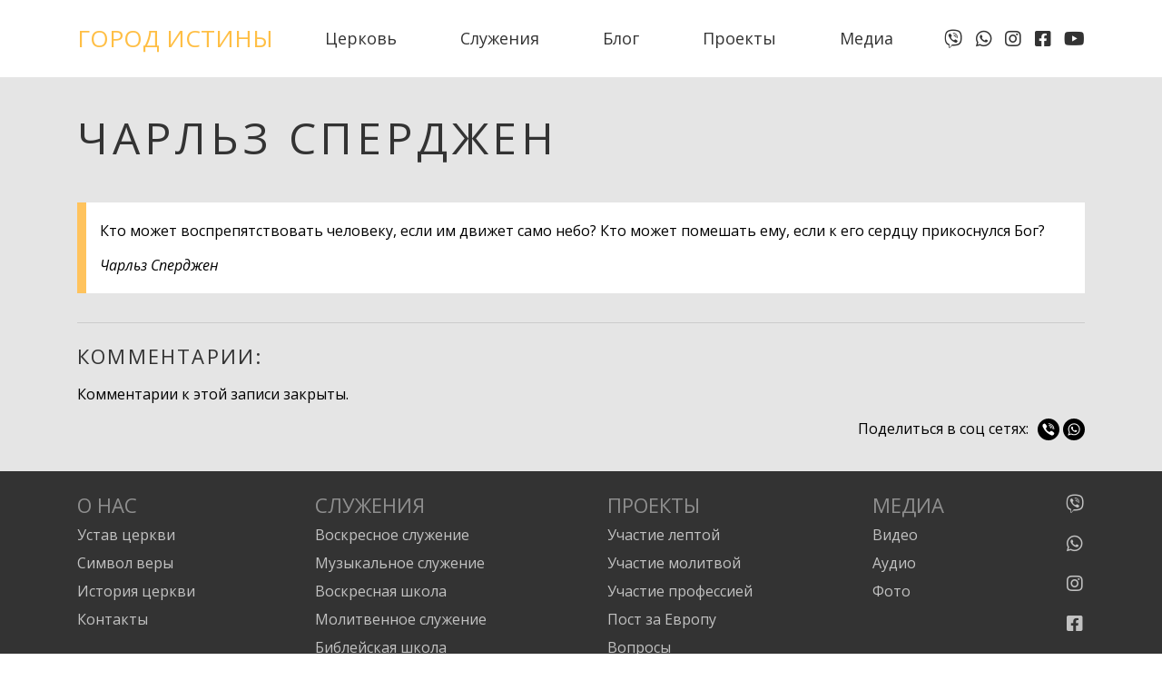

--- FILE ---
content_type: text/html; charset=UTF-8
request_url: https://gorodistini.be/charlz-sperdzhen-2
body_size: 7024
content:
<!doctype html>
<html lang="ru-RU">
<head>
	<meta charset="UTF-8">

	<meta name="viewport" content="width=device-width, initial-scale=1">
	<link rel="profile" href="https://gmpg.org/xfn/11">
	<link rel="preconnect" href="https://fonts.gstatic.com">

	<title>Чарльз Сперджен &#8211; Город Истины</title>
<meta name='robots' content='max-image-preview:large' />
<link rel='dns-prefetch' href='//unpkg.com' />
<link rel='dns-prefetch' href='//fonts.googleapis.com' />
<link rel='dns-prefetch' href='//cdnjs.cloudflare.com' />
<script type="text/javascript">
window._wpemojiSettings = {"baseUrl":"https:\/\/s.w.org\/images\/core\/emoji\/14.0.0\/72x72\/","ext":".png","svgUrl":"https:\/\/s.w.org\/images\/core\/emoji\/14.0.0\/svg\/","svgExt":".svg","source":{"concatemoji":"https:\/\/gorodistini.be\/wp-includes\/js\/wp-emoji-release.min.js?ver=dcf6a530fe26f2f703517b62002e46b4"}};
/*! This file is auto-generated */
!function(e,a,t){var n,r,o,i=a.createElement("canvas"),p=i.getContext&&i.getContext("2d");function s(e,t){var a=String.fromCharCode,e=(p.clearRect(0,0,i.width,i.height),p.fillText(a.apply(this,e),0,0),i.toDataURL());return p.clearRect(0,0,i.width,i.height),p.fillText(a.apply(this,t),0,0),e===i.toDataURL()}function c(e){var t=a.createElement("script");t.src=e,t.defer=t.type="text/javascript",a.getElementsByTagName("head")[0].appendChild(t)}for(o=Array("flag","emoji"),t.supports={everything:!0,everythingExceptFlag:!0},r=0;r<o.length;r++)t.supports[o[r]]=function(e){if(p&&p.fillText)switch(p.textBaseline="top",p.font="600 32px Arial",e){case"flag":return s([127987,65039,8205,9895,65039],[127987,65039,8203,9895,65039])?!1:!s([55356,56826,55356,56819],[55356,56826,8203,55356,56819])&&!s([55356,57332,56128,56423,56128,56418,56128,56421,56128,56430,56128,56423,56128,56447],[55356,57332,8203,56128,56423,8203,56128,56418,8203,56128,56421,8203,56128,56430,8203,56128,56423,8203,56128,56447]);case"emoji":return!s([129777,127995,8205,129778,127999],[129777,127995,8203,129778,127999])}return!1}(o[r]),t.supports.everything=t.supports.everything&&t.supports[o[r]],"flag"!==o[r]&&(t.supports.everythingExceptFlag=t.supports.everythingExceptFlag&&t.supports[o[r]]);t.supports.everythingExceptFlag=t.supports.everythingExceptFlag&&!t.supports.flag,t.DOMReady=!1,t.readyCallback=function(){t.DOMReady=!0},t.supports.everything||(n=function(){t.readyCallback()},a.addEventListener?(a.addEventListener("DOMContentLoaded",n,!1),e.addEventListener("load",n,!1)):(e.attachEvent("onload",n),a.attachEvent("onreadystatechange",function(){"complete"===a.readyState&&t.readyCallback()})),(e=t.source||{}).concatemoji?c(e.concatemoji):e.wpemoji&&e.twemoji&&(c(e.twemoji),c(e.wpemoji)))}(window,document,window._wpemojiSettings);
</script>
<style type="text/css">
img.wp-smiley,
img.emoji {
	display: inline !important;
	border: none !important;
	box-shadow: none !important;
	height: 1em !important;
	width: 1em !important;
	margin: 0 0.07em !important;
	vertical-align: -0.1em !important;
	background: none !important;
	padding: 0 !important;
}
</style>
	<link rel='stylesheet' id='wp-block-library-css' href='https://gorodistini.be/wp-includes/css/dist/block-library/style.min.css?ver=dcf6a530fe26f2f703517b62002e46b4' type='text/css' media='all' />
<link rel='stylesheet' id='classic-theme-styles-css' href='https://gorodistini.be/wp-includes/css/classic-themes.min.css?ver=1' type='text/css' media='all' />
<style id='global-styles-inline-css' type='text/css'>
body{--wp--preset--color--black: #000000;--wp--preset--color--cyan-bluish-gray: #abb8c3;--wp--preset--color--white: #ffffff;--wp--preset--color--pale-pink: #f78da7;--wp--preset--color--vivid-red: #cf2e2e;--wp--preset--color--luminous-vivid-orange: #ff6900;--wp--preset--color--luminous-vivid-amber: #fcb900;--wp--preset--color--light-green-cyan: #7bdcb5;--wp--preset--color--vivid-green-cyan: #00d084;--wp--preset--color--pale-cyan-blue: #8ed1fc;--wp--preset--color--vivid-cyan-blue: #0693e3;--wp--preset--color--vivid-purple: #9b51e0;--wp--preset--gradient--vivid-cyan-blue-to-vivid-purple: linear-gradient(135deg,rgba(6,147,227,1) 0%,rgb(155,81,224) 100%);--wp--preset--gradient--light-green-cyan-to-vivid-green-cyan: linear-gradient(135deg,rgb(122,220,180) 0%,rgb(0,208,130) 100%);--wp--preset--gradient--luminous-vivid-amber-to-luminous-vivid-orange: linear-gradient(135deg,rgba(252,185,0,1) 0%,rgba(255,105,0,1) 100%);--wp--preset--gradient--luminous-vivid-orange-to-vivid-red: linear-gradient(135deg,rgba(255,105,0,1) 0%,rgb(207,46,46) 100%);--wp--preset--gradient--very-light-gray-to-cyan-bluish-gray: linear-gradient(135deg,rgb(238,238,238) 0%,rgb(169,184,195) 100%);--wp--preset--gradient--cool-to-warm-spectrum: linear-gradient(135deg,rgb(74,234,220) 0%,rgb(151,120,209) 20%,rgb(207,42,186) 40%,rgb(238,44,130) 60%,rgb(251,105,98) 80%,rgb(254,248,76) 100%);--wp--preset--gradient--blush-light-purple: linear-gradient(135deg,rgb(255,206,236) 0%,rgb(152,150,240) 100%);--wp--preset--gradient--blush-bordeaux: linear-gradient(135deg,rgb(254,205,165) 0%,rgb(254,45,45) 50%,rgb(107,0,62) 100%);--wp--preset--gradient--luminous-dusk: linear-gradient(135deg,rgb(255,203,112) 0%,rgb(199,81,192) 50%,rgb(65,88,208) 100%);--wp--preset--gradient--pale-ocean: linear-gradient(135deg,rgb(255,245,203) 0%,rgb(182,227,212) 50%,rgb(51,167,181) 100%);--wp--preset--gradient--electric-grass: linear-gradient(135deg,rgb(202,248,128) 0%,rgb(113,206,126) 100%);--wp--preset--gradient--midnight: linear-gradient(135deg,rgb(2,3,129) 0%,rgb(40,116,252) 100%);--wp--preset--duotone--dark-grayscale: url('#wp-duotone-dark-grayscale');--wp--preset--duotone--grayscale: url('#wp-duotone-grayscale');--wp--preset--duotone--purple-yellow: url('#wp-duotone-purple-yellow');--wp--preset--duotone--blue-red: url('#wp-duotone-blue-red');--wp--preset--duotone--midnight: url('#wp-duotone-midnight');--wp--preset--duotone--magenta-yellow: url('#wp-duotone-magenta-yellow');--wp--preset--duotone--purple-green: url('#wp-duotone-purple-green');--wp--preset--duotone--blue-orange: url('#wp-duotone-blue-orange');--wp--preset--font-size--small: 13px;--wp--preset--font-size--medium: 20px;--wp--preset--font-size--large: 36px;--wp--preset--font-size--x-large: 42px;--wp--preset--spacing--20: 0.44rem;--wp--preset--spacing--30: 0.67rem;--wp--preset--spacing--40: 1rem;--wp--preset--spacing--50: 1.5rem;--wp--preset--spacing--60: 2.25rem;--wp--preset--spacing--70: 3.38rem;--wp--preset--spacing--80: 5.06rem;}:where(.is-layout-flex){gap: 0.5em;}body .is-layout-flow > .alignleft{float: left;margin-inline-start: 0;margin-inline-end: 2em;}body .is-layout-flow > .alignright{float: right;margin-inline-start: 2em;margin-inline-end: 0;}body .is-layout-flow > .aligncenter{margin-left: auto !important;margin-right: auto !important;}body .is-layout-constrained > .alignleft{float: left;margin-inline-start: 0;margin-inline-end: 2em;}body .is-layout-constrained > .alignright{float: right;margin-inline-start: 2em;margin-inline-end: 0;}body .is-layout-constrained > .aligncenter{margin-left: auto !important;margin-right: auto !important;}body .is-layout-constrained > :where(:not(.alignleft):not(.alignright):not(.alignfull)){max-width: var(--wp--style--global--content-size);margin-left: auto !important;margin-right: auto !important;}body .is-layout-constrained > .alignwide{max-width: var(--wp--style--global--wide-size);}body .is-layout-flex{display: flex;}body .is-layout-flex{flex-wrap: wrap;align-items: center;}body .is-layout-flex > *{margin: 0;}:where(.wp-block-columns.is-layout-flex){gap: 2em;}.has-black-color{color: var(--wp--preset--color--black) !important;}.has-cyan-bluish-gray-color{color: var(--wp--preset--color--cyan-bluish-gray) !important;}.has-white-color{color: var(--wp--preset--color--white) !important;}.has-pale-pink-color{color: var(--wp--preset--color--pale-pink) !important;}.has-vivid-red-color{color: var(--wp--preset--color--vivid-red) !important;}.has-luminous-vivid-orange-color{color: var(--wp--preset--color--luminous-vivid-orange) !important;}.has-luminous-vivid-amber-color{color: var(--wp--preset--color--luminous-vivid-amber) !important;}.has-light-green-cyan-color{color: var(--wp--preset--color--light-green-cyan) !important;}.has-vivid-green-cyan-color{color: var(--wp--preset--color--vivid-green-cyan) !important;}.has-pale-cyan-blue-color{color: var(--wp--preset--color--pale-cyan-blue) !important;}.has-vivid-cyan-blue-color{color: var(--wp--preset--color--vivid-cyan-blue) !important;}.has-vivid-purple-color{color: var(--wp--preset--color--vivid-purple) !important;}.has-black-background-color{background-color: var(--wp--preset--color--black) !important;}.has-cyan-bluish-gray-background-color{background-color: var(--wp--preset--color--cyan-bluish-gray) !important;}.has-white-background-color{background-color: var(--wp--preset--color--white) !important;}.has-pale-pink-background-color{background-color: var(--wp--preset--color--pale-pink) !important;}.has-vivid-red-background-color{background-color: var(--wp--preset--color--vivid-red) !important;}.has-luminous-vivid-orange-background-color{background-color: var(--wp--preset--color--luminous-vivid-orange) !important;}.has-luminous-vivid-amber-background-color{background-color: var(--wp--preset--color--luminous-vivid-amber) !important;}.has-light-green-cyan-background-color{background-color: var(--wp--preset--color--light-green-cyan) !important;}.has-vivid-green-cyan-background-color{background-color: var(--wp--preset--color--vivid-green-cyan) !important;}.has-pale-cyan-blue-background-color{background-color: var(--wp--preset--color--pale-cyan-blue) !important;}.has-vivid-cyan-blue-background-color{background-color: var(--wp--preset--color--vivid-cyan-blue) !important;}.has-vivid-purple-background-color{background-color: var(--wp--preset--color--vivid-purple) !important;}.has-black-border-color{border-color: var(--wp--preset--color--black) !important;}.has-cyan-bluish-gray-border-color{border-color: var(--wp--preset--color--cyan-bluish-gray) !important;}.has-white-border-color{border-color: var(--wp--preset--color--white) !important;}.has-pale-pink-border-color{border-color: var(--wp--preset--color--pale-pink) !important;}.has-vivid-red-border-color{border-color: var(--wp--preset--color--vivid-red) !important;}.has-luminous-vivid-orange-border-color{border-color: var(--wp--preset--color--luminous-vivid-orange) !important;}.has-luminous-vivid-amber-border-color{border-color: var(--wp--preset--color--luminous-vivid-amber) !important;}.has-light-green-cyan-border-color{border-color: var(--wp--preset--color--light-green-cyan) !important;}.has-vivid-green-cyan-border-color{border-color: var(--wp--preset--color--vivid-green-cyan) !important;}.has-pale-cyan-blue-border-color{border-color: var(--wp--preset--color--pale-cyan-blue) !important;}.has-vivid-cyan-blue-border-color{border-color: var(--wp--preset--color--vivid-cyan-blue) !important;}.has-vivid-purple-border-color{border-color: var(--wp--preset--color--vivid-purple) !important;}.has-vivid-cyan-blue-to-vivid-purple-gradient-background{background: var(--wp--preset--gradient--vivid-cyan-blue-to-vivid-purple) !important;}.has-light-green-cyan-to-vivid-green-cyan-gradient-background{background: var(--wp--preset--gradient--light-green-cyan-to-vivid-green-cyan) !important;}.has-luminous-vivid-amber-to-luminous-vivid-orange-gradient-background{background: var(--wp--preset--gradient--luminous-vivid-amber-to-luminous-vivid-orange) !important;}.has-luminous-vivid-orange-to-vivid-red-gradient-background{background: var(--wp--preset--gradient--luminous-vivid-orange-to-vivid-red) !important;}.has-very-light-gray-to-cyan-bluish-gray-gradient-background{background: var(--wp--preset--gradient--very-light-gray-to-cyan-bluish-gray) !important;}.has-cool-to-warm-spectrum-gradient-background{background: var(--wp--preset--gradient--cool-to-warm-spectrum) !important;}.has-blush-light-purple-gradient-background{background: var(--wp--preset--gradient--blush-light-purple) !important;}.has-blush-bordeaux-gradient-background{background: var(--wp--preset--gradient--blush-bordeaux) !important;}.has-luminous-dusk-gradient-background{background: var(--wp--preset--gradient--luminous-dusk) !important;}.has-pale-ocean-gradient-background{background: var(--wp--preset--gradient--pale-ocean) !important;}.has-electric-grass-gradient-background{background: var(--wp--preset--gradient--electric-grass) !important;}.has-midnight-gradient-background{background: var(--wp--preset--gradient--midnight) !important;}.has-small-font-size{font-size: var(--wp--preset--font-size--small) !important;}.has-medium-font-size{font-size: var(--wp--preset--font-size--medium) !important;}.has-large-font-size{font-size: var(--wp--preset--font-size--large) !important;}.has-x-large-font-size{font-size: var(--wp--preset--font-size--x-large) !important;}
.wp-block-navigation a:where(:not(.wp-element-button)){color: inherit;}
:where(.wp-block-columns.is-layout-flex){gap: 2em;}
.wp-block-pullquote{font-size: 1.5em;line-height: 1.6;}
</style>
<link rel='stylesheet' id='contact-form-7-css' href='https://gorodistini.be/wp-content/plugins/contact-form-7/includes/css/styles.css?ver=5.7.7' type='text/css' media='all' />
<link rel='stylesheet' id='font-style-css' href='https://fonts.googleapis.com/css2?family=Open+Sans%3Aital%2Cwght%400%2C300%3B0%2C400%3B0%2C600%3B0%2C700%3B0%2C800%3B1%2C300%3B1%2C400%3B1%2C600%3B1%2C700%3B1%2C800&#038;display=swap&#038;ver=1.0.0' type='text/css' media='all' />
<link rel='stylesheet' id='fa-style-css' href='https://cdnjs.cloudflare.com/ajax/libs/font-awesome/5.15.3/css/all.min.css?ver=1.0.0' type='text/css' media='all' />
<link rel='stylesheet' id='swiper-style-css' href='https://unpkg.com/swiper/swiper-bundle.min.css?ver=1.0.0' type='text/css' media='all' />
<link rel='stylesheet' id='theme-style-css' href='https://gorodistini.be/wp-content/themes/cityoftruth/css/style.css?ver=1.0.0' type='text/css' media='all' />
<link rel='stylesheet' id='city-of-truth-style-css' href='https://gorodistini.be/wp-content/themes/cityoftruth/style.css?ver=1.0.0' type='text/css' media='all' />
<script type='text/javascript' id='wp-statistics-tracker-js-extra'>
/* <![CDATA[ */
var WP_Statistics_Tracker_Object = {"hitRequestUrl":"https:\/\/gorodistini.be\/wp-json\/wp-statistics\/v2\/hit?wp_statistics_hit_rest=yes&track_all=1&current_page_type=post&current_page_id=1490&search_query&page_uri=L2NoYXJsei1zcGVyZHpoZW4tMg=","keepOnlineRequestUrl":"https:\/\/gorodistini.be\/wp-json\/wp-statistics\/v2\/online?wp_statistics_hit_rest=yes&track_all=1&current_page_type=post&current_page_id=1490&search_query&page_uri=L2NoYXJsei1zcGVyZHpoZW4tMg=","option":{"dntEnabled":false,"cacheCompatibility":""}};
/* ]]> */
</script>
<script type='text/javascript' src='https://gorodistini.be/wp-content/plugins/wp-statistics/assets/js/tracker.js?ver=dcf6a530fe26f2f703517b62002e46b4' id='wp-statistics-tracker-js'></script>
<script type='text/javascript' src='https://gorodistini.be/wp-includes/js/jquery/jquery.min.js?ver=3.6.1' id='jquery-core-js'></script>
<script type='text/javascript' src='https://gorodistini.be/wp-includes/js/jquery/jquery-migrate.min.js?ver=3.3.2' id='jquery-migrate-js'></script>
<link rel="https://api.w.org/" href="https://gorodistini.be/wp-json/" /><link rel="alternate" type="application/json" href="https://gorodistini.be/wp-json/wp/v2/posts/1490" /><link rel="EditURI" type="application/rsd+xml" title="RSD" href="https://gorodistini.be/xmlrpc.php?rsd" />
<link rel="canonical" href="https://gorodistini.be/charlz-sperdzhen-2" />
<link rel="alternate" type="application/json+oembed" href="https://gorodistini.be/wp-json/oembed/1.0/embed?url=https%3A%2F%2Fgorodistini.be%2Fcharlz-sperdzhen-2" />
<link rel="alternate" type="text/xml+oembed" href="https://gorodistini.be/wp-json/oembed/1.0/embed?url=https%3A%2F%2Fgorodistini.be%2Fcharlz-sperdzhen-2&#038;format=xml" />
<!-- Analytics by WP Statistics v14.2 - https://wp-statistics.com/ -->
		<style type="text/css" id="wp-custom-css">
			blockquote.wp-block-quote {
	border-left: 10px solid #ffc35d;
  padding: 20px 15px;
  margin-bottom: 2rem;
  background: white;
}
.swiper-container {
    overflow-x: hidden;
    margin: auto;
}
.b-video-page p {
	margin: 0 0 1rem 0;
}
.b-video-page__comments {
	border-top: 1px solid #ccc;
  padding-top: 1.3rem;
}
.b-video-page figure.wp-block-audio {
  margin-bottom: 1rem;
}

.b-video__main {

	margin-left: 38px;
  width: 93%;
}

.b-video__main-mask{
		filter: grayscale(10%);
}

.b-answer__input-box {
	justify-content: normal;
}

.b-answer__input-box .wpcf7-form-control-wrap:not(:last-child) {
	margin-bottom:15px;
}
.b-answer__textarea-box {
	  width: 100%;
    margin-left: 15px;
}
.b-question textarea {
	height: 223px;
}
@media (max-width: 991px) {
	.b-answer__textarea-box {
			width: 100%;
			margin-left: 0;
	}
	.b-video__main {
			margin-left: -20px;
			width: 115%;
	}
	.b-video__main-mask{
			filter: grayscale(5%);
	}	
}
.b-video__main-mask,
.b-video__secondary-mask {
	cursor: auto;
}		</style>
		</head>

<body data-rsssl=1>
	<header class="b-header">
        <div class="container b-header__box">
            <div class="b-header__mobile-box">
                <p class="b-header__name"><a href="/">Город Истины</a></p>
                <nav class="b-header__nav"><div id="menu-item-1273" class="menu-item menu-item-type-custom menu-item-object-custom menu-item-has-children menu-item-1273 has-sub b-header__nav-link"><a class="b-header__link-link">Церковь</a><div class="b-header__options-box">	<a href="https://gorodistini.be/simvol-very" class="b-header__category-link">Символ веры</a>	<a href="https://gorodistini.be/istoriya" class="b-header__category-link">История</a>	<a href="https://gorodistini.be/kontakty" class="b-header__category-link">Контакты</a></div>
</div>
<div id="menu-item-1272" class="menu-item menu-item-type-custom menu-item-object-custom menu-item-has-children menu-item-1272 has-sub b-header__nav-link"><a class="b-header__link-link">Служения</a><div class="b-header__options-box">	<a href="https://gorodistini.be/category/sluzheniya/voskresnoe-sluzhenie" class="b-header__category-link">Воскресное служение</a>	<a href="https://gorodistini.be/category/sluzheniya/ministry-music" class="b-header__category-link">Музыкальное служение</a>	<a href="https://gorodistini.be/category/sluzheniya/voskresnaya-shkola" class="b-header__category-link">Воскресная школа</a>	<a href="https://gorodistini.be/category/sluzheniya/molitovnoe-sluzhenie" class="b-header__category-link">Молитвенное служение</a>	<a href="https://gorodistini.be/category/sluzheniya/biblejskaya-shkola" class="b-header__category-link">Библейская школа</a></div>
</div>
<div id="menu-item-3543" class="menu-item menu-item-type-taxonomy menu-item-object-category current-post-ancestor current-menu-parent current-post-parent menu-item-3543 b-header__nav-link"><a href="https://gorodistini.be/category/blog_ru" class="b-header__link-link">Блог</a></div>
<div id="menu-item-1269" class="menu-item menu-item-type-custom menu-item-object-custom menu-item-has-children menu-item-1269 has-sub b-header__nav-link"><a class="b-header__link-link">Проекты</a><div class="b-header__options-box">	<a href="https://gorodistini.be/participation-prayer" class="b-header__category-link">Участие молитвой</a>	<a href="https://gorodistini.be/professional" class="b-header__category-link">Участие профессией</a>	<a href="https://gorodistini.be/donate" class="b-header__category-link">Участие лептой</a>	<a href="https://gorodistini.be/category/post-for-europe" class="b-header__category-link">Пост за Европу</a>	<a href="https://gorodistini.be/category/questions-ru" class="b-header__category-link">Вопросы</a></div>
</div>
<div id="menu-item-1450" class="menu-item menu-item-type-custom menu-item-object-custom menu-item-has-children menu-item-1450 has-sub b-header__nav-link"><a class="b-header__link-link">Медиа</a><div class="b-header__options-box">	<a href="https://gorodistini.be/type/video/" class="b-header__category-link">Видео</a>	<a href="https://gorodistini.be/type/audio/" class="b-header__category-link">Аудио</a>	<a href="https://gorodistini.be/type/image/" class="b-header__category-link">Фото</a></div>
</div>
</nav>									<div class="b-header__social-box">	
													<a href="https://invite.viber.com/?g2=AQBLBgOa0SUZDU6IQT44%2BlnuzkAZQaePYoP6iSCQm0nqtO%2B2%2F9o5dNT2DMVQYw%2Bw" class="b-header__social">
								<i class="fab fa-viber"></i>
							</a>
													<a href="https://chat.whatsapp.com/DQjY9eSuxJK62mKpSs8B9a" class="b-header__social">
								<i class="fab fa-whatsapp"></i>
							</a>
													<a href="https://www.instagram.com/gorodistiny/" class="b-header__social">
								<i class="fab fa-instagram"></i>
							</a>
													<a href="https://www.facebook.com/gorodistini/" class="b-header__social">
								<i class="fab fa-facebook-square"></i>
							</a>
													<a href="https://www.youtube.com/channel/UC6c6jul7MaGWwIAKlwp9_0Q/" class="b-header__social">
								<i class="fab fa-youtube"></i>
							</a>
											</div>
								<button class="b-header__burger-button">
					<img src="https://gorodistini.be/wp-content/themes/cityoftruth/img/burger.svg" alt="menu">
				</button>
            </div>
							<div class="b-burger-menu__social-box b-burger-menu__social-box_h">
											<a href="https://invite.viber.com/?g2=AQBLBgOa0SUZDU6IQT44%2BlnuzkAZQaePYoP6iSCQm0nqtO%2B2%2F9o5dNT2DMVQYw%2Bw" class="b-header__social">
							<i class="fab fa-viber"></i>
						</a>
											<a href="https://chat.whatsapp.com/DQjY9eSuxJK62mKpSs8B9a" class="b-header__social">
							<i class="fab fa-whatsapp"></i>
						</a>
											<a href="https://www.instagram.com/gorodistiny/" class="b-header__social">
							<i class="fab fa-instagram"></i>
						</a>
											<a href="https://www.facebook.com/gorodistini/" class="b-header__social">
							<i class="fab fa-facebook-square"></i>
						</a>
											<a href="https://www.youtube.com/channel/UC6c6jul7MaGWwIAKlwp9_0Q/" class="b-header__social">
							<i class="fab fa-youtube"></i>
						</a>
									</div>
			        </div>
		
        <div class="b-burger-menu container">
            <nav class="b-nav-740"><details class="menu-item menu-item-type-custom menu-item-object-custom menu-item-has-children menu-item-1273 b-nav-740__details"><summary class="b-nav-740__summary"><div class="b-nav-740__summary-text text"><div class="b-header__category-link">Церковь<svg width="8" height="4" viewBox="0 0 8 4" fill="none" xmlns="http://www.w3.org/2000/svg"><path d="M4 4L0.535898 0.250001L7.4641 0.25L4 4Z" fill="#222222"></path></svg></div></div></summary><div class="b-nav-740__level-1">	<div class="menu-item menu-item-type-post_type menu-item-object-page menu-item-92 b-nav-740__links-box"><a href="https://gorodistini.be/simvol-very" class="b-header__category-link text b-header__category-link_small">Символ веры</a></div>
	<div class="menu-item menu-item-type-post_type menu-item-object-page current-post-parent menu-item-90 b-nav-740__links-box"><a href="https://gorodistini.be/istoriya" class="b-header__category-link text b-header__category-link_small">История</a></div>
	<div class="menu-item menu-item-type-post_type menu-item-object-page menu-item-72 b-nav-740__links-box"><a href="https://gorodistini.be/kontakty" class="b-header__category-link text b-header__category-link_small">Контакты</a></div>
</div>
</details>
<details class="menu-item menu-item-type-custom menu-item-object-custom menu-item-has-children menu-item-1272 b-nav-740__details"><summary class="b-nav-740__summary"><div class="b-nav-740__summary-text text"><div class="b-header__category-link">Служения<svg width="8" height="4" viewBox="0 0 8 4" fill="none" xmlns="http://www.w3.org/2000/svg"><path d="M4 4L0.535898 0.250001L7.4641 0.25L4 4Z" fill="#222222"></path></svg></div></div></summary><div class="b-nav-740__level-1">	<div class="menu-item menu-item-type-taxonomy menu-item-object-category menu-item-143 b-nav-740__links-box"><a href="https://gorodistini.be/category/sluzheniya/voskresnoe-sluzhenie" class="b-header__category-link text b-header__category-link_small">Воскресное служение</a></div>
	<div class="menu-item menu-item-type-taxonomy menu-item-object-category menu-item-1261 b-nav-740__links-box"><a href="https://gorodistini.be/category/sluzheniya/ministry-music" class="b-header__category-link text b-header__category-link_small">Музыкальное служение</a></div>
	<div class="menu-item menu-item-type-taxonomy menu-item-object-category menu-item-142 b-nav-740__links-box"><a href="https://gorodistini.be/category/sluzheniya/voskresnaya-shkola" class="b-header__category-link text b-header__category-link_small">Воскресная школа</a></div>
	<div class="menu-item menu-item-type-taxonomy menu-item-object-category menu-item-144 b-nav-740__links-box"><a href="https://gorodistini.be/category/sluzheniya/molitovnoe-sluzhenie" class="b-header__category-link text b-header__category-link_small">Молитвенное служение</a></div>
	<div class="menu-item menu-item-type-taxonomy menu-item-object-category current-post-ancestor current-menu-parent current-post-parent menu-item-141 b-nav-740__links-box"><a href="https://gorodistini.be/category/sluzheniya/biblejskaya-shkola" class="b-header__category-link text b-header__category-link_small">Библейская школа</a></div>
</div>
</details>
<div class="menu-item menu-item-type-taxonomy menu-item-object-category current-post-ancestor current-menu-parent current-post-parent menu-item-3543 b-nav-740__links-box"><a href="https://gorodistini.be/category/blog_ru" class="b-header__category-link text">Блог</a></div>
<details class="menu-item menu-item-type-custom menu-item-object-custom menu-item-has-children menu-item-1269 b-nav-740__details"><summary class="b-nav-740__summary"><div class="b-nav-740__summary-text text"><div class="b-header__category-link">Проекты<svg width="8" height="4" viewBox="0 0 8 4" fill="none" xmlns="http://www.w3.org/2000/svg"><path d="M4 4L0.535898 0.250001L7.4641 0.25L4 4Z" fill="#222222"></path></svg></div></div></summary><div class="b-nav-740__level-1">	<div class="menu-item menu-item-type-post_type menu-item-object-page menu-item-2737 b-nav-740__links-box"><a href="https://gorodistini.be/participation-prayer" class="b-header__category-link text b-header__category-link_small">Участие молитвой</a></div>
	<div class="menu-item menu-item-type-post_type menu-item-object-page menu-item-2849 b-nav-740__links-box"><a href="https://gorodistini.be/professional" class="b-header__category-link text b-header__category-link_small">Участие профессией</a></div>
	<div class="menu-item menu-item-type-post_type menu-item-object-page menu-item-3008 b-nav-740__links-box"><a href="https://gorodistini.be/donate" class="b-header__category-link text b-header__category-link_small">Участие лептой</a></div>
	<div class="menu-item menu-item-type-taxonomy menu-item-object-category menu-item-1329 b-nav-740__links-box"><a href="https://gorodistini.be/category/post-for-europe" class="b-header__category-link text b-header__category-link_small">Пост за Европу</a></div>
	<div class="menu-item menu-item-type-taxonomy menu-item-object-category menu-item-1086 b-nav-740__links-box"><a href="https://gorodistini.be/category/questions-ru" class="b-header__category-link text b-header__category-link_small">Вопросы</a></div>
</div>
</details>
<details class="menu-item menu-item-type-custom menu-item-object-custom menu-item-has-children menu-item-1450 b-nav-740__details"><summary class="b-nav-740__summary"><div class="b-nav-740__summary-text text"><div class="b-header__category-link">Медиа<svg width="8" height="4" viewBox="0 0 8 4" fill="none" xmlns="http://www.w3.org/2000/svg"><path d="M4 4L0.535898 0.250001L7.4641 0.25L4 4Z" fill="#222222"></path></svg></div></div></summary><div class="b-nav-740__level-1">	<div class="menu-item menu-item-type-custom menu-item-object-custom menu-item-3697 b-nav-740__links-box"><a href="https://gorodistini.be/type/video/" class="b-header__category-link text b-header__category-link_small">Видео</a></div>
	<div class="menu-item menu-item-type-custom menu-item-object-custom menu-item-3698 b-nav-740__links-box"><a href="https://gorodistini.be/type/audio/" class="b-header__category-link text b-header__category-link_small">Аудио</a></div>
	<div class="menu-item menu-item-type-custom menu-item-object-custom menu-item-3696 b-nav-740__links-box"><a href="https://gorodistini.be/type/image/" class="b-header__category-link text b-header__category-link_small">Фото</a></div>
</div>
</details>
</nav>							<div class="b-burger-menu__social-box">
											<a href="https://invite.viber.com/?g2=AQBLBgOa0SUZDU6IQT44%2BlnuzkAZQaePYoP6iSCQm0nqtO%2B2%2F9o5dNT2DMVQYw%2Bw" class="b-header__social">
							<i class="fab fa-viber"></i>
						</a>
											<a href="https://chat.whatsapp.com/DQjY9eSuxJK62mKpSs8B9a" class="b-header__social">
							<i class="fab fa-whatsapp"></i>
						</a>
											<a href="https://www.instagram.com/gorodistiny/" class="b-header__social">
							<i class="fab fa-instagram"></i>
						</a>
											<a href="https://www.facebook.com/gorodistini/" class="b-header__social">
							<i class="fab fa-facebook-square"></i>
						</a>
											<a href="https://www.youtube.com/channel/UC6c6jul7MaGWwIAKlwp9_0Q/" class="b-header__social">
							<i class="fab fa-youtube"></i>
						</a>
									</div>
			        </div>
    </header>   <div class="b-video-page">
        <div class="container">
            <h1 class="b-video-page__heading">Чарльз Сперджен</h1>
            
<blockquote class="wp-block-quote"><p>Кто может воспрепятствовать человеку, если им движет само небо? Кто может помешать ему, если к его сердцу прикоснулся Бог?</p><cite>Чарльз Сперджен</cite></blockquote>
			<p class="b-video-page__comments">Комментарии:</p>
	<p>Комментарии к этой записи закрыты.</p>
<div class="b-page_ya-share">
	<span class="b-page_ya-share-text">
		Поделиться в соц сетях:
	</span>
	<script src="https://yastatic.net/share2/share.js"></script>
	<div class="ya-share2" data-curtain data-shape="round" data-color-scheme="blackwhite" data-services="facebook,viber,whatsapp"></div>
</div>
	            
        </div>
    </div>
	<footer class="b-footer">
        <div class="container">
								<div class="b-footer__links">
													<h5 class="b-footer__links-heading">О нас</h5>
																			<a href="https://gorodistini.be/ustav-cerkvi" class="b-footer__link">Устав церкви</a>
													<a href="https://gorodistini.be/simvol-very" class="b-footer__link">Символ веры</a>
													<a href="https://gorodistini.be/istoriya" class="b-footer__link">История церкви</a>
													<a href="https://gorodistini.be/kontakty" class="b-footer__link">Контакты</a>
											</div>
								<div class="b-footer__links">
													<h5 class="b-footer__links-heading">Служения</h5>
																			<a href="https://gorodistini.be/category/sluzheniya/voskresnoe-sluzhenie" class="b-footer__link">Воскресное служение</a>
													<a href="https://gorodistini.be/category/sluzheniya/ministry-music" class="b-footer__link">Музыкальное служение</a>
													<a href="https://gorodistini.be/category/sluzheniya/voskresnaya-shkola" class="b-footer__link">Воскресная школа</a>
													<a href="https://gorodistini.be/category/sluzheniya/molitovnoe-sluzhenie" class="b-footer__link">Молитвенное служение</a>
													<a href="https://gorodistini.be/category/sluzheniya/biblejskaya-shkola" class="b-footer__link">Библейская школа</a>
											</div>
								<div class="b-footer__links">
													<h5 class="b-footer__links-heading">Проекты</h5>
																			<a href="https://gorodistini.be/donate" class="b-footer__link">Участие лептой</a>
													<a href="https://gorodistini.be/participation-prayer" class="b-footer__link">Участие молитвой</a>
													<a href="https://gorodistini.be/professional" class="b-footer__link">Участие профессией</a>
													<a href="https://gorodistini.be/category/post-for-europe" class="b-footer__link">Пост за Европу</a>
													<a href="https://gorodistini.be/category/questions-ru" class="b-footer__link">Вопросы</a>
											</div>
								<div class="b-footer__links">
													<h5 class="b-footer__links-heading">Медиа</h5>
																			<a href="https://gorodistini.be/type/video/" class="b-footer__link">Видео</a>
													<a href="https://gorodistini.be/type/audio/" class="b-footer__link">Аудио</a>
													<a href="https://gorodistini.be/type/image/" class="b-footer__link">Фото</a>
											</div>
										<div class="b-header__social-box b-footer__social-box">
											<a href="https://invite.viber.com/?g2=AQBLBgOa0SUZDU6IQT44%2BlnuzkAZQaePYoP6iSCQm0nqtO%2B2%2F9o5dNT2DMVQYw%2Bw" class="b-footer__social">
							<i class="fab fa-viber"></i>
						</a>
											<a href="https://chat.whatsapp.com/DQjY9eSuxJK62mKpSs8B9a" class="b-footer__social">
							<i class="fab fa-whatsapp"></i>
						</a>
											<a href="https://www.instagram.com/gorodistiny/" class="b-footer__social">
							<i class="fab fa-instagram"></i>
						</a>
											<a href="https://www.facebook.com/gorodistini/" class="b-footer__social">
							<i class="fab fa-facebook-square"></i>
						</a>
											<a href="https://www.youtube.com/channel/UC6c6jul7MaGWwIAKlwp9_0Q/" class="b-footer__social">
							<i class="fab fa-youtube"></i>
						</a>
									</div>
			        </div>
					<div class="b-header__social-box b-footer__social-box b-footer__social-box540">	
									<a href="https://invite.viber.com/?g2=AQBLBgOa0SUZDU6IQT44%2BlnuzkAZQaePYoP6iSCQm0nqtO%2B2%2F9o5dNT2DMVQYw%2Bw" class="b-footer__social">
						<i class="fab fa-viber"></i>
					</a>
									<a href="https://chat.whatsapp.com/DQjY9eSuxJK62mKpSs8B9a" class="b-footer__social">
						<i class="fab fa-whatsapp"></i>
					</a>
									<a href="https://www.instagram.com/gorodistiny/" class="b-footer__social">
						<i class="fab fa-instagram"></i>
					</a>
									<a href="https://www.facebook.com/gorodistini/" class="b-footer__social">
						<i class="fab fa-facebook-square"></i>
					</a>
									<a href="https://www.youtube.com/channel/UC6c6jul7MaGWwIAKlwp9_0Q/" class="b-footer__social">
						<i class="fab fa-youtube"></i>
					</a>
				        	</div>
		    </footer>
	<script type='text/javascript' src='https://gorodistini.be/wp-content/plugins/contact-form-7/includes/swv/js/index.js?ver=5.7.7' id='swv-js'></script>
<script type='text/javascript' id='contact-form-7-js-extra'>
/* <![CDATA[ */
var wpcf7 = {"api":{"root":"https:\/\/gorodistini.be\/wp-json\/","namespace":"contact-form-7\/v1"}};
/* ]]> */
</script>
<script type='text/javascript' src='https://gorodistini.be/wp-content/plugins/contact-form-7/includes/js/index.js?ver=5.7.7' id='contact-form-7-js'></script>
<script type='text/javascript' src='https://unpkg.com/swiper/swiper-bundle.min.js?ver=_S_VERSION' id='swiper-js'></script>
<script type='text/javascript' src='https://gorodistini.be/wp-content/themes/cityoftruth/js/header.js?ver=1.0.0' id='theme-header-js'></script>
<script type='text/javascript' src='https://gorodistini.be/wp-content/themes/cityoftruth/js/script.js?ver=1.0.0' id='theme-script-js'></script>
<script type='text/javascript' src='https://gorodistini.be/wp-content/themes/cityoftruth/mail/script.js?ver=1.0.0' id='mail-script-js'></script>
</body>
</html>

--- FILE ---
content_type: text/css
request_url: https://gorodistini.be/wp-content/themes/cityoftruth/css/style.css?ver=1.0.0
body_size: 5564
content:
* {
  margin: 0;
  padding: 0;
  font-family: 'Open Sans', sans-serif;
  -webkit-box-sizing: border-box;
          box-sizing: border-box;
  outline: none;
}

details summary::-webkit-details-marker {
  display: none;
}

details > summary {
  list-style: none;
}

summary::-moz-list-bullet {
  list-style-type: none;
}

summary::marker {
  display: none;
}

.container {
  margin: 0 auto;
  max-width: 1110px;
}

@media (max-width: 1140px) {
  .container {
    max-width: 960px;
  }
}

@media (max-width: 991px) {
  .container {
    max-width: 720px;
  }
}

@media (max-width: 768px) {
  .container {
    max-width: 540px;
  }
}

@media (max-width: 576px) {
  .container {
    max-width: 310px;
  }
}

.b-header {
	background: white;
	width: 100%;
	z-index: 1000;
	position: sticky;
	top: 0;
}

.b-header__box {
  display: -webkit-box;
  display: -ms-flexbox;
  display: flex;
  -webkit-box-pack: justify;
      -ms-flex-pack: justify;
          justify-content: space-between;
  -webkit-box-align: center;
      -ms-flex-align: center;
          align-items: center;
  height: 85px;
}

@media (max-width: 1140px) {
  .b-header__box {
    height: unset;
    padding-top: 10px;
    padding-bottom: 10px;
	flex-direction: column;
	align-items: center;
  }
}

.b-header__name {
  font-size: 26px;
  line-height: 35px;
  text-transform: uppercase;
  color: #FFBF45;
}

.b-header__nav {
  display: -webkit-box;
  display: -ms-flexbox;
  display: flex;
}

@media (max-width: 1140px) {
  .b-header__nav {
    display: none;
  }
}

.b-header__nav-link {
  padding: 15px 0;
  height: 70px;
  -webkit-box-sizing: border-box;
          box-sizing: border-box;
  display: -webkit-box;
  display: -ms-flexbox;
  display: flex;
  -webkit-box-align: center;
      -ms-flex-align: center;
          align-items: center;
  position: relative;
}

.b-header__nav-link:not(:last-child) {
  margin-right: 70px;
}

.b-header__link-link,
.b-header__category-link {
  font-size: 18px;
  line-height: 25px;
  color: #333333;
  text-decoration: none;
  cursor: pointer;
}

.b-header__category-link:hover,
.b-header__link-link:hover {
  color: #FFBF45;
}

.b-header__nav-link:hover .b-header__options-box {
  -webkit-transform: scaleY(1);
          transform: scaleY(1);
}

.b-header__options-box {
  -webkit-transform: scaleY(0);
          transform: scaleY(0);
  -webkit-transform-origin: 0 0;
          transform-origin: 0 0;
  -webkit-transition: 0.3s;
  transition: 0.3s;
  background: white;
  position: absolute;
  z-index: 1;
  top: calc(100% - 10px);
  left: -20px;
  padding: 20px 20px 10px 20px;
}

.b-header__category-link {
  display: block;
  text-decoration: none;
  margin-bottom: 10px;
  white-space: nowrap;
}

.b-header__social-box {
  width: 155px;
  display: -webkit-box;
  display: -ms-flexbox;
  display: flex;
  -webkit-box-pack: justify;
      -ms-flex-pack: justify;
          justify-content: space-between;
  -webkit-box-align: center;
      -ms-flex-align: center;
          align-items: center;
}

@media (max-width: 1140px) {
  .b-header__social-box {
    display: none;
  }
}

.b-header__social {
  font-size: 20px;
  color: #333333;
  text-decoration: none;
}

.b-header__social:hover {
  color: #FFBF45;
}

.b-header__burger-button {
  display: none;
  background: none;
  border: none;
}

@media (max-width: 1140px) {
  .b-header__burger-button {
    display: block;
  }
}

.b-burger-menu {
  padding-bottom: 10px;
  -webkit-box-orient: vertical;
  -webkit-box-direction: normal;
      -ms-flex-direction: column;
          flex-direction: column;
  display: none;
}

.b-burger-menu__link {
  margin-bottom: 10px;
}

.b-burger-menu__social-box {
  width: 155px;
  display: -webkit-box;
  display: -ms-flexbox;
  display: flex;
  -webkit-box-pack: justify;
      -ms-flex-pack: justify;
          justify-content: space-between;
  margin-top: 10px;
	margin: 0 auto;
}
@media (max-width: 1140px) {
  .b-burger-menu__social-box {
    display:flex;
  }
}
.b-nav-740__details[open] .b-nav-740__summary ~ * {
  -webkit-animation: sweep .5s ease-in-out;
          animation: sweep .5s ease-in-out;
}

@-webkit-keyframes sweep {
  0% {
    opacity: 0;
  }
  100% {
    opacity: 1;
  }
}

@keyframes sweep {
  0% {
    opacity: 0;
  }
  100% {
    opacity: 1;
  }
}

.b-nav-740__details[open] > .b-nav-740__summary,
.b-nav-740__details[open] > .b-nav-740__summary > .b-nav-740__summary-text > .b-header__category-link {
  color: #FFBF45;
}

.b-nav-740__summary-text {
  display: -webkit-box;
  display: -ms-flexbox;
  display: flex;
  -webkit-box-pack: justify;
      -ms-flex-pack: justify;
          justify-content: space-between;
}

.b-main {
  height: 658px;
  width: 100%;
  background: url(../img/main_back.png) center no-repeat;
  background-size: cover;
}

@media (max-width: 768px) {
  .b-main {
    height: 450px;
  }
}

.b-main .container {
  display: -webkit-box;
  display: -ms-flexbox;
  display: flex;
  -webkit-box-align: end;
      -ms-flex-align: end;
          align-items: flex-end;
  height: 100%;
  -webkit-box-pack: justify;
      -ms-flex-pack: justify;
          justify-content: space-between;
  width: 100%;
}

.b-main__heading {
  font-weight: bold;
  font-size: 54px;
  line-height: 74px;
  color: #FFFFFF;
  max-width: 800px;
}

@media (max-width: 1140px) {
  .b-main__heading {
    max-width: 700px;
  }
}

@media (max-width: 991px) {
  .b-main__heading {
    font-size: 40px;
    line-height: 42px;
    max-width: 450px;
  }
}

@media (max-width: 768px) {
  .b-main__heading {
    max-width: 320px;
  }
}

.b-main__heading span {
  font-weight: 400;
  font-style: italic;
  font-size: 34px;
  line-height: 32px;
}

@media (max-width: 991px) {
  .b-main__heading span {
    font-size: 24px;
    line-height: 22px;
  }
}

.b-main__schedule {
  width: 255px;
  height: 272px;
  background: rgba(255, 255, 255, 0.53);
  -webkit-backdrop-filter: blur(16px);
          backdrop-filter: blur(16px);
  border-radius: 10px 10px 0px 0px;
  padding: 25px 15px;
}

@media (max-width: 768px) {
  .b-main__schedule {
    width: 220px;
  }
}

@media (max-width: 576px) {
  .b-main__schedule {
    display: none;
  }
}

.b-main__date {
  font-weight: 600;
  font-size: 18px;
  line-height: 25px;
  text-align: right;
  text-transform: uppercase;
  color: #333333;
}

.b-main__date span {
  font-style: italic;
  font-weight: 300;
  font-size: 14px;
  line-height: 19px;
  text-align: right;
  text-transform: lowercase;
  color: rgba(51, 51, 51, 0.7);
}

.b-main__time-row {
  display: -webkit-box;
  display: -ms-flexbox;
  display: flex;
  -webkit-box-pack: justify;
      -ms-flex-pack: justify;
          justify-content: space-between;
  -webkit-box-align: center;
      -ms-flex-align: center;
          align-items: center;
  margin-top: 7px;
  margin-bottom: 28px;
}

.b-main__time {
  font-size: 12px;
  line-height: 16px;
  text-transform: uppercase;
  color: rgba(19, 20, 27, 0.7);
  width: 85px;
  height: 25px;
  display: -webkit-box;
  display: -ms-flexbox;
  display: flex;
  -webkit-box-pack: center;
      -ms-flex-pack: center;
          justify-content: center;
  -webkit-box-align: center;
      -ms-flex-align: center;
          align-items: center;
  border: 1px solid #FFFFFF;
  -webkit-box-sizing: border-box;
          box-sizing: border-box;
}

.b-main__time-text {
  font-size: 18px;
  line-height: 25px;
  text-align: right;
  color: #333333;
}

@media (max-width: 768px) {
  .b-main__time-text {
    font-size: 14px;
    line-height: 16px;
  }
}

.b-video {
  padding-top: 34px;
  padding-bottom: 34px;
  background: #E5E5E5;
}

@media (max-width: 576px) {
  .b-video {
    padding-top: 20px;
    padding-bottom: 20px;
  }
}

.b-video__main {
  width: 100%;
  height: 558px;
  position: relative;
  margin-bottom: 34px;
}

@media (max-width: 991px) {
  .b-video__main {
    height: 400px;
  }
}

@media (max-width: 768px) {
  .b-video__main {
    height: 350px;
  }
}

@media (max-width: 576px) {
  .b-video__main {
    height: 200px;
  }
}

.b-video__main-video {
  height: 100%;
  width: 100%;
  position: absolute;
  z-index: 1;
}

.b-video__main-mask {
  background: rgba(10, 10, 10, 0.4);
  -webkit-box-shadow: 0px 0px 19px rgba(255, 255, 255, 0.15);
          box-shadow: 0px 0px 19px rgba(255, 255, 255, 0.15);
  -webkit-backdrop-filter: blur(16px);
          backdrop-filter: blur(16px);
  -webkit-filter: grayscale(100%);
  filter: grayscale(100%);
  width: 100%;
  height: 100%;
  position: absolute;
  z-index: 2;
  cursor: pointer;
  font-weight: bold;
  font-size: 54px;
  line-height: 74px;
  color: #FFFFFF;
  display: -webkit-box;
  display: -ms-flexbox;
  display: flex;
  -webkit-box-pack: center;
      -ms-flex-pack: center;
          justify-content: center;
  -webkit-box-align: center;
      -ms-flex-align: center;
          align-items: center;
  -webkit-box-orient: vertical;
  -webkit-box-direction: normal;
      -ms-flex-direction: column;
          flex-direction: column;
}

@media (max-width: 768px) {
  .b-video__main-mask {
    font-size: 40px;
    line-height: 44px;
  }
}

@media (max-width: 576px) {
  .b-video__main-mask {
    font-size: 20px;
    line-height: 24px;
  }
}

.b-video__main-mask span {
  font-weight: 300;
  font-size: 24px;
  line-height: 33px;
  color: #FFFFFF;
}

@media (max-width: 576px) {
  .b-video__main-mask span {
    font-size: 16px;
    line-height: 20px;
  }
}

.b-video__link {
  font-size: 18px;
  line-height: 112.4%;
  color: #333333;
  width: 220px;
  height: 58px;
  display: -webkit-box;
  display: -ms-flexbox;
  display: flex;
  -webkit-box-align: center;
      -ms-flex-align: center;
          align-items: center;
  -webkit-box-pack: center;
      -ms-flex-pack: center;
          justify-content: center;
  background: #FFBF45;
  border-radius: 5px;
  text-decoration: none;
  margin: 40px auto 0;
}

@media (max-width: 768px) {
  .b-video__link {
    margin-top: 20px;
    width: 200px;
    height: 50px;
  }
}

.b-video__link_mb {
  margin-bottom: 37px;
}

.b-video__link:hover {
  -webkit-box-shadow: 0px 4px 24px rgba(255, 191, 69, 0.6);
          box-shadow: 0px 4px 24px rgba(255, 191, 69, 0.6);
}

.b-video__secondary-box {
  position: relative;
}

.swiper-container {
  width: 1050px;
  height: 230px;
}

@media (max-width: 1140px) {
  .swiper-container {
    max-width: 960px;
  }
}

@media (max-width: 991px) {
  .swiper-container {
    max-width: 720px;
  }
}

@media (max-width: 768px) {
  .swiper-container {
    max-width: 540px;
  }
}

@media (max-width: 576px) {
  .swiper-container {
    max-width: 310px;
  }
}

.swiper-slide {
  display: -webkit-box;
  display: -ms-flexbox;
  display: flex;
  -webkit-box-pack: center;
      -ms-flex-pack: center;
          justify-content: center;
}

.swiper-button-next,
.swiper-button-prev {
  color: #333333;
}

@media (max-width: 991px) {
  .swiper-button-next,
  .swiper-button-prev {
    display: none;
  }
}

.swiper-button-prev,
.swiper-container-rtl .swiper-button-next {
  left: 0;
}

.swiper-button-next,
.swiper-container-rtl .swiper-button-prev {
  right: 0;
}

.b-video__secondary-mask {
  background: rgba(10, 10, 10, 0.4);
  -webkit-box-shadow: 0px 0px 19px rgba(255, 255, 255, 0.15);
          box-shadow: 0px 0px 19px rgba(255, 255, 255, 0.15);
  -webkit-backdrop-filter: blur(16px);
          backdrop-filter: blur(16px);
  -webkit-filter: grayscale(100%);
  filter: grayscale(100%);
  width: 330px;
  height: 100%;
  cursor: pointer;
  display: -webkit-box;
  display: -ms-flexbox;
  display: flex;
  -webkit-box-align: center;
      -ms-flex-align: center;
          align-items: center;
  -webkit-box-pack: center;
      -ms-flex-pack: center;
          justify-content: center;
  padding-top: 80px;
  padding-bottom: 30px;
}

@media (max-width: 768px) {
  .b-video__secondary-mask {
    width: 260px;
  }
}

.b-video__secondary-mask:hover .b-video__secondary-text {
  color: #FFBF45;
}

.b-video__secondary-text {
  font-size: 22px;
  line-height: 30px;
  color: #FFFFFF;
  width: 230px;
  display: -webkit-box;
  display: -ms-flexbox;
  display: flex;
  -webkit-box-orient: vertical;
  -webkit-box-direction: normal;
      -ms-flex-direction: column;
          flex-direction: column;
  -webkit-box-pack: justify;
      -ms-flex-pack: justify;
          justify-content: space-between;
  -webkit-box-align: center;
      -ms-flex-align: center;
          align-items: center;
}

@media (max-width: 991px) {
  .b-video__secondary-text {
    font-size: 16px;
    line-height: 18px;
    width: unset;
  }
}

@media (max-width: 768px) {
  .b-video__secondary-text {
    font-size: 22px;
    line-height: 30px;
  }
}

.b-video__secondary-text span {
  font-size: 18px;
  line-height: 25px;
  padding-top: 37px;
  color: #FFFFFF;
}

@media (max-width: 991px) {
  .b-video__secondary-text span {
    font-size: 14px;
    line-height: 16px;
  }
}

.b-question {
  padding-top: 29px;
  padding-bottom: 45px;
  background: url(../img/back2.png) center no-repeat;
  background-size: cover;
}

.b-question textarea {
  width: 100%;
  height: 209px;
  border: none;
  -webkit-box-sizing: border-box;
          box-sizing: border-box;
  padding: 10px;
}

.b-question__heading {
  font-size: 38px;
  line-height: 52px;
  font-weight: normal;
  letter-spacing: 0.1em;
  text-transform: uppercase;
  color: #333333;
}

@media (max-width: 768px) {
  .b-question__heading {
    text-align: center;
  }
}

.b-question__text {
  font-size: 18px;
  line-height: 25px;
  color: #333333;
  margin-top: 18px;
  margin-bottom: 30px;
}

@media (max-width: 768px) {
  .b-question__text {
    text-align: center;
  }
}

.b-question__buttons {
  margin-top: 40px;
  display: -webkit-box;
  display: -ms-flexbox;
  display: flex;
  -webkit-box-pack: center;
      -ms-flex-pack: center;
          justify-content: center;
}

@media (max-width: 576px) {
  .b-question__buttons {
    -webkit-box-orient: vertical;
    -webkit-box-direction: normal;
        -ms-flex-direction: column;
            flex-direction: column;
    -webkit-box-align: center;
        -ms-flex-align: center;
            align-items: center;
  }
}

.b-question__submit {
  font-size: 18px;
  line-height: 25px;
  color: #333333;
  display: -webkit-box;
  display: -ms-flexbox;
  display: flex;
  -webkit-box-pack: center;
      -ms-flex-pack: center;
          justify-content: center;
  -webkit-box-align: center;
      -ms-flex-align: center;
          align-items: center;
  width: 225px;
  height: 58px;
  background: #FFFFFF;
  border-radius: 5px;
  -webkit-box-sizing: border-box;
          box-sizing: border-box;
  border: none;
  margin-right: 30px;
  cursor: pointer;
}

@media (max-width: 576px) {
  .b-question__submit {
    margin-bottom: 20px;
    margin-right: 0;
  }
}

.b-question__link {
  font-size: 18px;
  line-height: 25px;
  color: #333333;
  display: -webkit-box;
  display: -ms-flexbox;
  display: flex;
  -webkit-box-pack: center;
      -ms-flex-pack: center;
          justify-content: center;
  -webkit-box-align: center;
      -ms-flex-align: center;
          align-items: center;
  background: none;
  width: 225px;
  height: 58px;
  border: 2px solid #FFFFFF;
  -webkit-box-sizing: border-box;
          box-sizing: border-box;
  border-radius: 5px;
  text-decoration: none;
}

.b-projects {
  padding-top: 27px;
  padding-bottom: 48px;
}

.b-projects__heading {
  font-size: 38px;
  line-height: 52px;
  text-transform: uppercase;
  color: #333333;
  font-weight: normal;
}

@media (max-width: 768px) {
  .b-projects__heading {
    text-align: center;
  }
}

.b-projects__box {
  display: -webkit-box;
  display: -ms-flexbox;
  display: flex;
  -webkit-box-pack: justify;
      -ms-flex-pack: justify;
          justify-content: space-between;
  -ms-flex-wrap: wrap;
      flex-wrap: wrap;
}

@media (max-width: 768px) {
  .b-projects__box {
    -webkit-box-pack: center;
        -ms-flex-pack: center;
            justify-content: center;
  }
}

.b-projects__project-small {
  width: 350px;
  height: 350px;
  padding: 33px 27px;
  background: url(../img/project1.png) center no-repeat;
  background-size: cover;
  margin-top: 30px;
  text-decoration: none;
}

@media (max-width: 576px) {
  .b-projects__project-small {
    height: 200px;
    width: 100%;
  }
}

.b-projects__project-big {
  width: 730px;
  height: 350px;
  padding: 33px 27px;
  background: url(../img/project2.png) center no-repeat;
  margin-top: 30px;
  text-decoration: none;
}

@media (max-width: 1140px) {
  .b-projects__project-big {
    width: 575px;
  }
}

@media (max-width: 991px) {
  .b-projects__project-big {
    width: 350px;
  }
}

@media (max-width: 576px) {
  .b-projects__project-big {
    height: 200px;
    width: 100%;
  }
}

.b-projects__project-small2 {
  background: url(../img/project4.png) center no-repeat;
}

.b-projects__project-big2 {
  background: url(../img/project3.png) center no-repeat;
}

.b-projects__project-text {
  font-size: 22px;
  line-height: 121.1%;
  text-transform: uppercase;
  color: #FFFFFF;
}

.b-projects__project-small:hover .b-projects__project-text,
.b-projects__project-big:hover .b-projects__project-text {
  color: #FFBF45;
}

.b-media {
  background: #E5E5E5;
  padding-top: 35px;
  padding-bottom: 80px;
}

@media (max-width: 768px) {
  .b-media {
    padding-top: 20px;
    padding-bottom: 20px;
  }
}

.b-media__heading {
  font-size: 38px;
  line-height: 52px;
  text-transform: uppercase;
  color: #333333;
  margin-bottom: 39px;
  font-weight: normal;
}

@media (max-width: 768px) {
  .b-media__heading {
    text-align: center;
    margin-bottom: 20px;
  }
}

.b-media__cart-box {
  display: -webkit-box;
  display: -ms-flexbox;
  display: flex;
  -webkit-box-pack: justify;
      -ms-flex-pack: justify;
          justify-content: space-between;
}

@media (max-width: 768px) {
  .b-media__cart-box {
    -webkit-box-orient: vertical;
    -webkit-box-direction: normal;
        -ms-flex-direction: column;
            flex-direction: column;
    -webkit-box-align: center;
        -ms-flex-align: center;
            align-items: center;
  }
}

.b-media__cart {
  padding: 29px;
  width: 350px;
  height: 229px;
  -webkit-box-sizing: border-box;
          box-sizing: border-box;
  background: #FFFFFF;
  display: -webkit-box;
  display: -ms-flexbox;
  display: flex;
  -webkit-box-pack: end;
      -ms-flex-pack: end;
          justify-content: flex-end;
  text-decoration: none;
  position: relative;
}

@media (max-width: 1140px) {
  .b-media__cart {
    width: 300px;
    height: 200px;
  }
}

@media (max-width: 991px) {
  .b-media__cart {
    width: 200px;
    height: 150px;
    padding: 10px;
  }
}

@media (max-width: 768px) {
  .b-media__cart {
    padding: 29px;
    width: 350px;
    height: 229px;
  }
}

@media (max-width: 576px) {
  .b-media__cart {
    height: 200px;
    width: 100%;
  }
}

.b-media__cart i {
  position: absolute;
  top: 29px;
  left: 29px;
  font-size: 48px;
  color: #FFBF45;
  -webkit-transition: 0.5s;
  transition: 0.5s;
}

@media (max-width: 991px) {
  .b-media__cart i {
    top: 10px;
    left: 10px;
  }
}

@media (max-width: 768px) {
  .b-media__cart i {
    top: 29px;
    left: 29px;
  }
}

@media (max-width: 768px) {
  .b-media__cart:not(:last-child) {
    margin-bottom: 10px;
  }
}

.b-media__cart:hover {
  background: #FFBF45;
  opacity: 0.86;
}

.b-media__cart:hover i {
  top: calc(50% - 24px);
  left: calc(50% - 24px);
  color: #FFFFFF;
}

.b-media__cart:hover .b-media__cart-text {
  color: #FFFFFF;
}

.b-media__cart-text {
  font-size: 22px;
  line-height: 30px;
  color: #FFBF45;
  -ms-flex-item-align: end;
      align-self: flex-end;
}

.b-footer {
  background: #333333;
}

@media (max-width: 768px) {
  .b-footer {
    display: -webkit-box;
    display: -ms-flexbox;
    display: flex;
    -webkit-box-orient: vertical;
    -webkit-box-direction: normal;
        -ms-flex-direction: column;
            flex-direction: column;
    -webkit-box-align: center;
        -ms-flex-align: center;
            align-items: center;
  }
}

.b-footer .container {
  display: -webkit-box;
  display: -ms-flexbox;
  display: flex;
  -webkit-box-pack: justify;
      -ms-flex-pack: justify;
          justify-content: space-between;
  height: 343px;
  padding-top: 22px;
}

@media (max-width: 768px) {
  .b-footer .container {
    height: unset;
  }
}

@media (max-width: 576px) {
  .b-footer .container {
    padding: 10px;
    flex-direction: column;
	align-items: start;
	width:100%;
  }
}

.b-footer__links {
  display: -webkit-box;
  display: -ms-flexbox;
  display: flex;
  -webkit-box-orient: vertical;
  -webkit-box-direction: normal;
      -ms-flex-direction: column;
          flex-direction: column;
}

@media (max-width: 576px) {
  .b-footer__links {
    margin-top: 10px;
  }
}

.b-footer__links-heading {
  font-size: 22px;
  line-height: 30px;
  text-transform: uppercase;
  color: #FFFFFF;
  opacity: 0.45;
  font-weight: normal;
  margin-bottom: 5px;
}

.b-footer__link {
  text-decoration: none;
  font-size: 16px;
  line-height: 167.1%;
  color: rgba(255, 255, 255, 0.7);
}

.b-footer__link:hover {
  color: #FFBF45;
}

.b-footer__link:not(:last-child) {
  margin-bottom: 5px;
}

.b-footer__social-box {
  display: -webkit-box;
  display: -ms-flexbox;
  display: flex;
  -webkit-box-orient: vertical;
  -webkit-box-direction: normal;
      -ms-flex-direction: column;
          flex-direction: column;
  width: unset;
  -webkit-box-pack: start;
      -ms-flex-pack: start;
          justify-content: start;
  -webkit-box-align: center;
      -ms-flex-align: center;
          align-items: center;
}

@media (max-width: 768px) {
  .b-footer__social-box {
    display: none;
  }
}

.b-footer__social-box a:not(:last-child) {
  margin-bottom: 17px;
}

.b-footer__social-box540 {
  display: none;
}

@media (max-width: 768px) {
  .b-footer__social-box540 {
    display: -webkit-box;
    display: -ms-flexbox;
    display: flex;
    -webkit-box-orient: horizontal;
    -webkit-box-direction: normal;
        -ms-flex-direction: row;
            flex-direction: row;
    -webkit-box-pack: justify;
        -ms-flex-pack: justify;
            justify-content: space-between;
    padding: 20px;
    width: 280px;
  }
  .b-footer__social-box540 a:not(:last-child) {
    margin-bottom: 0;
  }
}

.b-footer__social {
  font-size: 20px;
  color: rgba(255, 255, 255, 0.7);
  text-decoration: none;
}

.b-footer__social:hover {
  color: #FFBF45;
}

.b-contacts {
  background: #E5E5E5;
}

.b-contacts .container {
  padding-top: 38px;
  padding-bottom: 66px;
  display: -ms-grid;
  display: grid;
  -ms-grid-columns: 1fr 1fr;
      grid-template-columns: 1fr 1fr;
}

@media (max-width: 768px) {
  .b-contacts .container {
    -ms-grid-columns: 1fr;
        grid-template-columns: 1fr;
    grid-gap: 20px;
    padding: 20px 0;
  }
}

.b-contacts__heading {
  font-size: 38px;
  line-height: 52px;
  font-weight: normal;
  letter-spacing: 0.1em;
  text-transform: uppercase;
  color: #FFBF45;
  border-bottom: 1px solid #FFBF45;
  width: 355px;
}

@media (max-width: 991px) {
  .b-contacts__heading {
    font-size: 29px;
    line-height: 34px;
    width: 280px;
  }
}

.b-contacts__heading-contacts {
  width: 230px;
}

@media (max-width: 991px) {
  .b-contacts__heading-contacts {
    width: 182px;
  }
}

.b-contacts__date {
  font-weight: 300;
  font-size: 18px;
  line-height: 25px;
  letter-spacing: 0.1em;
  color: #333333;
  display: -webkit-box;
  display: -ms-flexbox;
  display: flex;
  -webkit-box-align: center;
      -ms-flex-align: center;
          align-items: center;
  margin-top: 22px;
}

@media (max-width: 991px) {
  .b-contacts__date {
    font-size: 16px;
    line-height: 20px;
  }
}

@media (max-width: 576px) {
  .b-contacts__date {
    font-size: 14px;
    line-height: 18px;
  }
}

.b-contacts__date span {
  font-style: italic;
  border: 1px solid #FFBF45;
  -webkit-box-sizing: border-box;
          box-sizing: border-box;
  width: 132px;
  height: 31px;
  display: -webkit-box;
  display: -ms-flexbox;
  display: flex;
  -webkit-box-pack: center;
      -ms-flex-pack: center;
          justify-content: center;
  -webkit-box-align: center;
      -ms-flex-align: center;
          align-items: center;
  margin-right: 19px;
}

.b-contacts__contacts-box {
  display: -ms-grid;
  display: grid;
  -ms-grid-columns: 1fr 1fr;
      grid-template-columns: 1fr 1fr;
}

@media (max-width: 576px) {
  .b-contacts__contacts-box {
    -ms-grid-columns: 1fr;
        grid-template-columns: 1fr;
  }
}

.b-contacts__text {
  font-weight: 300;
  font-size: 18px;
  line-height: 25px;
  letter-spacing: 0.1em;
  color: rgba(51, 51, 51, 0.7);
  margin-top: 23px;
}

@media (max-width: 991px) {
  .b-contacts__text {
    font-size: 16px;
    line-height: 20px;
  }
}

@media (max-width: 576px) {
  .b-contacts__text {
    font-size: 14px;
    line-height: 18px;
  }
}

.b-contacts__text span {
  color: #333333;
}

.b-contacts__text_0 {
    margin-top: 0;
}

.b-contacts__tel {
  font-weight: bold;
  font-size: 22px;
  line-height: 30px;
  letter-spacing: 0.1em;
  color: #FFBF45;
  text-decoration: none;
}

@media (max-width: 991px) {
  .b-contacts__tel {
    font-size: 18px;
    line-height: 22px;
  }
}

@media (max-width: 576px) {
  .b-contacts__tel {
    font-size: 16px;
    line-height: 20px;
  }
}

.b-feedback {
  background: url(../img/back2.png) center no-repeat;
  background-size: cover;
}

.b-feedback .container {
  padding-top: 36px;
  padding-bottom: 46px;
}

.b-feedback__heading {
  font-size: 38px;
  line-height: 52px;
  text-align: center;
  letter-spacing: 0.1em;
  text-transform: uppercase;
  color: #FFFFFF;
  margin-bottom: 29px;
  font-weight: normal;
}

.b-feedback__form {
  display: -webkit-box;
  display: -ms-flexbox;
  display: flex;
  -webkit-box-orient: vertical;
  -webkit-box-direction: normal;
      -ms-flex-direction: column;
          flex-direction: column;
  -webkit-box-align: center;
      -ms-flex-align: center;
          align-items: center;
}

.b-feedback__message-box {
  display: -webkit-box;
  display: -ms-flexbox;
  display: flex;
  -webkit-box-pack: justify;
      -ms-flex-pack: justify;
          justify-content: space-between;
  width: 100%;
}

@media (max-width: 991px) {
  .b-feedback__message-box {
    -webkit-box-orient: vertical;
    -webkit-box-direction: normal;
        -ms-flex-direction: column;
            flex-direction: column;
  }
}

.b-feedback__input-box {
  display: -webkit-box;
  display: -ms-flexbox;
  display: flex;
  -webkit-box-pack: justify;
      -ms-flex-pack: justify;
          justify-content: space-between;
  -webkit-box-orient: vertical;
  -webkit-box-direction: normal;
      -ms-flex-direction: column;
          flex-direction: column;
  height: 224px;
  width: 350px;
}

@media (max-width: 991px) {
  .b-feedback__input-box {
    width: 100%;
    height: 195px;
    margin-bottom: 15px;
  }
}

.b-feedback__input {
  width: 100%;
  height: 64px;
  background: #FFFFFF;
  border: none;
  padding: 0 28px;
  font-size: 18px;
  line-height: 25px;
  letter-spacing: 0.1em;
  color: #333333;
}

@media (max-width: 991px) {
  .b-feedback__input {
    font-size: 16px;
    line-height: 20px;
    width: 100%;
    height: 50px;
  }
}

.b-feedback__textarea {
  width: 730px;
  height: 224px;
  background: #FFFFFF;
  border: none;
  padding: 23px 28px;
  font-size: 18px;
  line-height: 25px;
  letter-spacing: 0.1em;
}

@media (max-width: 1140px) {
  .b-feedback__textarea {
    max-width: 600px;
  }
}

@media (max-width: 991px) {
  .b-feedback__textarea {
    width: 100%;
    font-size: 16px;
    line-height: 20px;
    max-width: unset;
  }
}

.b-feedback__text {
  font-size: 16px;
  line-height: 22px;
  text-align: center;
  color: #333333;
  margin: 30px 0;
}

@media (max-width: 991px) {
  .b-feedback__text {
    margin: 15px 0;
  }
}

.b-feedback__submit {
  font-size: 18px;
  line-height: 25px;
  color: #FFFFFF;
  width: 220px;
  height: 58px;
  background: #FFBF45;
  border: 2px solid #FFFFFF;
  -webkit-box-sizing: border-box;
          box-sizing: border-box;
  border-radius: 5px;
  cursor: pointer;
}

.b-statute {
  background: #E5E5E5;
  padding: 35px 0;
}

@media (max-width: 576px) {
  .b-statute {
    padding: 15px 0;
  }
}

.b-statute__heading {
  font-size: 48px;
  line-height: 65px;
  letter-spacing: 0.1em;
  font-weight: normal;
  text-transform: uppercase;
  margin-bottom: 31px;
}

@media (max-width: 576px) {
  .b-statute__heading {
    margin-bottom: 15px;
    font-size: 30px;
    line-height: 35px;
  }
}

.b-statute__text-italic {
  font-style: italic;
  font-size: 22px;
  line-height: 30px;
  color: #000000;
  margin-bottom: 42px;
}

.b-statute__heading-mini {
  font-size: 22px;
  line-height: 30px;
  text-transform: uppercase;
  color: #FFBF45;
  margin-bottom: 14px;
  font-weight: normal;
  font-weight: bold;
}

.b-statute__text {
  font-size: 18px;
  line-height: 25px;
  color: #000000;
  margin-bottom: 42px;
}

.b-profession-top {
  height: 422px;
  background: url(../img/profession_back.png) center no-repeat;
  background-size: cover;
  padding-top: 54px;
}

.b-profession-top__heading {
  font-weight: 300;
  font-size: 48px;
  line-height: 65px;
  letter-spacing: 0.1em;
  text-transform: uppercase;
  color: #333333;
}

@media (max-width: 576px) {
  .b-profession-top__heading {
    font-size: 30px;
    line-height: 34px;
  }
}

.b-profession-text {
  background: #E5E5E5;
  padding: 35px 0 61px;
}

.b-profession-text__heading {
  font-size: 38px;
  line-height: 52px;
  text-transform: uppercase;
  color: #333333;
  font-weight: normal;
  margin-bottom: 17px;
}

@media (max-width: 576px) {
  .b-profession-text__heading {
    font-size: 20px;
    line-height: 24px;
  }
}

.b-profession-text__text {
  font-size: 18px;
  line-height: 25px;
  color: #333333;
}

.b-profession-text__text span {
  color: #FFBF45;
}

.copy {
  cursor: pointer;
  color: #FFBF45;
  text-decoration: none;
}

.b-profession-text__link {
  text-decoration: none;
  color: #FFBF45;
  font-size: 18px;
  line-height: 25px;
}

.b-prayer {
  background: url(../img/prayer_back.png) center no-repeat;
  background-size: cover;
  padding-top: 32px;
  height: 419px;
  -webkit-box-sizing: border-box;
          box-sizing: border-box;
  width: 100%;
}

.b-prayer .container {
  display: -webkit-box;
  display: -ms-flexbox;
  display: flex;
  -webkit-box-orient: vertical;
  -webkit-box-direction: normal;
      -ms-flex-direction: column;
          flex-direction: column;
  -webkit-box-pack: justify;
      -ms-flex-pack: justify;
          justify-content: space-between;
  height: 100%;
}

.b-prayer_mite {
  background: url(../img/mite_back.png) center no-repeat;
  background-size: cover;
}

.b-prayer_fast {
  background: url(../img/fast_back.png) center no-repeat;
  background-size: cover;
}

.b-prayer__heading {
  font-weight: 300;
  font-size: 48px;
  line-height: 65px;
  letter-spacing: 0.1em;
  text-transform: uppercase;
  color: #FFFFFF;
}

.b-prayer__text {
  font-weight: 300;
  font-size: 20px;
  line-height: 22px;
  color: #FFFFFF;
  max-width: 700px;
}

@media (max-width: 768px) {
  .b-prayer__text {
    max-width: 310px;
  }
}

.b-prayer__poster {
  width: 255px;
  height: 178px;
  background: #FFFFFF;
  -webkit-box-shadow: 0px 0px 6px rgba(159, 183, 203, 0.4);
          box-shadow: 0px 0px 6px rgba(159, 183, 203, 0.4);
  border-radius: 11px 11px 0px 0px;
  padding: 25px 20px;
  -webkit-box-sizing: border-box;
          box-sizing: border-box;
  display: -webkit-box;
  display: -ms-flexbox;
  display: flex;
  -webkit-box-orient: vertical;
  -webkit-box-direction: normal;
      -ms-flex-direction: column;
          flex-direction: column;
  -webkit-box-align: end;
      -ms-flex-align: end;
          align-items: flex-end;
}

@media (max-width: 768px) {
  .b-prayer__poster {
    display: none;
  }
}

.b-prayer__date {
  display: -webkit-box;
  display: -ms-flexbox;
  display: flex;
  -webkit-box-orient: vertical;
  -webkit-box-direction: normal;
      -ms-flex-direction: column;
          flex-direction: column;
  font-style: italic;
  font-weight: 300;
  font-size: 14px;
  line-height: 19px;
  text-transform: lowercase;
  color: rgba(19, 20, 27, 0.4);
  text-align: right;
}

.b-prayer__date span {
  font-weight: 600;
  font-size: 18px;
  line-height: 25px;
  text-transform: uppercase;
  color: #333333;
  text-align: right;
  font-style: normal;
}

.b-prayer__time-box {
  display: -webkit-box;
  display: -ms-flexbox;
  display: flex;
  -webkit-box-pack: justify;
      -ms-flex-pack: justify;
          justify-content: space-between;
  width: 100%;
  margin-top: 10px;
}

.b-prayer__time {
  font-weight: 300;
  font-size: 12px;
  line-height: 16px;
  text-transform: uppercase;
  color: rgba(19, 20, 27, 0.4);
  border: 1px solid #F2F2F2;
  width: 85px;
  height: 25px;
  display: -webkit-box;
  display: -ms-flexbox;
  display: flex;
  -webkit-box-pack: center;
      -ms-flex-pack: center;
          justify-content: center;
  -webkit-box-align: center;
      -ms-flex-align: center;
          align-items: center;
}

.b-prayer__time-text {
  font-weight: 300;
  font-size: 18px;
  line-height: 113.6%;
  text-align: right;
  color: #333333;
  display: -webkit-box;
  display: -ms-flexbox;
  display: flex;
}

.b-video-box {
  background: #E5E5E5;
  padding-bottom: 51px;
}

.b-video-box .container {
  display: -webkit-box;
  display: -ms-flexbox;
  display: flex;
  -webkit-box-pack: justify;
      -ms-flex-pack: justify;
          justify-content: space-between;
  -ms-flex-wrap: wrap;
      flex-wrap: wrap;
}

@media (max-width: 1140px) {
  .b-video-box .container {
    -ms-flex-pack: distribute;
        justify-content: space-around;
  }
}

.b-video-box_pt {
  padding-top: 40px;
}

.b-video-box__heading {
  font-weight: normal;
  font-size: 48px;
  line-height: 65px;
  letter-spacing: 0.1em;
  text-transform: uppercase;
  color: #333333;
  margin-bottom: 36px;
}

@media (max-width: 576px) {
  .b-video-box__heading {
    font-size: 30px;
    line-height: 34px;
  }
}

.b-video-box__card {
  width: 350px;
  height: 463px;
  background: #FFFFFF;
  margin-bottom: 30px;
  text-decoration: none;
}

.b-video-box__card:hover {
  -webkit-filter: drop-shadow(0px 2px 10px rgba(51, 51, 51, 0.25));
          filter: drop-shadow(0px 2px 10px rgba(51, 51, 51, 0.25));
}

.b-video-box__card-img {
  width: 100%;
  height: 350px;
  -o-object-fit: cover;
     object-fit: cover;
}

.b-video-box__card-text {
  font-size: 18px;
  line-height: 25px;
  letter-spacing: 0.1em;
  color: #333333;
  padding: 24px 17px;
  -webkit-box-sizing: border-box;
          box-sizing: border-box;
}

.b-video-box__links {
  display: -webkit-box;
  display: -ms-flexbox;
  display: flex;
  -webkit-box-align: center;
      -ms-flex-align: center;
          align-items: center;
  -webkit-box-pack: justify;
      -ms-flex-pack: justify;
          justify-content: space-between;
  margin: 0 auto;
  width: 400px;
}

.b-video-box__links span {
  font-size: 16px;
  line-height: 22px;
  background: #FFBF45;
  color: #333333;
  border-radius: 50%;
  height: 30px;
  width: 30px;
  display: -webkit-box;
  display: -ms-flexbox;
  display: flex;
  -webkit-box-pack: center;
      -ms-flex-pack: center;
          justify-content: center;
  -webkit-box-align: center;
      -ms-flex-align: center;
          align-items: center;
}

.b-video-box__link {
  text-decoration: none;
  font-size: 16px;
  line-height: 22px;
  color: #333333;
  height: 30px;
  width: 30px;
  display: -webkit-box;
  display: -ms-flexbox;
  display: flex;
  -webkit-box-pack: center;
      -ms-flex-pack: center;
          justify-content: center;
  -webkit-box-align: center;
      -ms-flex-align: center;
          align-items: center;
  border-radius: 50%;
}

.b-video-box__link:hover {
  background: #bebebe;
}

.b-video-box__link-text {
  color: #333333;
  text-decoration: none;
  display: -webkit-box;
  display: -ms-flexbox;
  display: flex;
}

.b-video-box__link-text:hover {
  color: #FFBF45;
}

.b-audio-box {
  background: #E5E5E5;
  padding-bottom: 80px;
}

.b-audio-box .container {
  background: #FFFFFF;
  display: -webkit-box;
  display: -ms-flexbox;
  display: flex;
  -webkit-box-pack: justify;
      -ms-flex-pack: justify;
          justify-content: space-between;
  -webkit-box-align: center;
      -ms-flex-align: center;
          align-items: center;
  padding: 6px 12px;
}

@media (max-width: 768px) {
  .b-audio-box .container {
    -webkit-box-orient: vertical;
    -webkit-box-direction: normal;
        -ms-flex-direction: column;
            flex-direction: column;
    -webkit-box-pack: center;
        -ms-flex-pack: center;
            justify-content: center;
  }
}

.b-audio-name {
  font-size: 18px;
  line-height: 25px;
  letter-spacing: 0.1em;
  color: #333333;
}

@media (max-width: 768px) {
  .b-audio-name {
    margin-bottom: 15px;
  }
}

.b-school-box {
  background: #E5E5E5;
  padding: 34px 0 77px;
}

.b-school-box__recording {
  width: 100%;
  background: #FFFFFF;
  padding: 28px 0;
  margin-bottom: 37px;
}

.b-school-box__recording-text {
  font-size: 18px;
  line-height: 25px;
  text-align: center;
  max-width: 797px;
  color: #333333;
  margin: 0 auto;
  padding: 0 15px;
}

.b-school-box__link-box {
  display: -webkit-box;
  display: -ms-flexbox;
  display: flex;
  -webkit-box-align: center;
      -ms-flex-align: center;
          align-items: center;
}

.b-school-box__link-line {
  border-bottom: 1px solid rgba(51, 51, 51, 0.5);
  height: 1px;
  -webkit-box-flex: 1;
      -ms-flex: 1;
          flex: 1;
  padding-top: 20px;
}

.b-school-box__link {
  font-weight: 300;
  font-size: 16px;
  line-height: 22px;
  letter-spacing: 0.1em;
  color: #FFBF45;
  text-decoration: none;
  padding: 20px 20px 0;
}

.b-video-page {
  background: #E5E5E5;
  padding: 34px 0;
}

.b-video-page__heading {
  margin-bottom: 39px;
  font-weight: normal;
  font-size: 48px;
  line-height: 65px;
  letter-spacing: 0.1em;
  text-transform: uppercase;
  color: #333333;
}

@media (max-width: 576px) {
  .b-video-page__heading {
    font-size: 30px;
    line-height: 34px;
  }
}

.b-video-page__main-video {
  width: 100%;
  height: 706px;
}

@media (max-width: 1140px) {
  .b-video-page__main-video {
    height: 600px;
  }
}

@media (max-width: 1140px) {
  .b-video-page__main-video {
    height: 450px;
  }
}

@media (max-width: 768px) {
  .b-video-page__main-video {
    height: 350px;
  }
}

@media (max-width: 576px) {
  .b-video-page__main-video {
    height: 200px;
  }
}

.b-video-page__description {
  font-size: 22px;
  line-height: 30px;
  color: #333333;
  margin-top: 29px;
  margin-bottom: 40px;
}

.b-video-page__comments {
  font-size: 22px;
  line-height: 30px;
  letter-spacing: 0.1em;
  text-transform: uppercase;
  color: #333333;
}

.b-video-page__form {
  display: -webkit-box;
  display: -ms-flexbox;
  display: flex;
  -webkit-box-orient: vertical;
  -webkit-box-direction: normal;
      -ms-flex-direction: column;
          flex-direction: column;
  margin-bottom: 36px;
}

.b-video-page__input-box {
  display: -webkit-box;
  display: -ms-flexbox;
  display: flex;
  -webkit-box-pack: justify;
      -ms-flex-pack: justify;
          justify-content: space-between;
  padding: 20px 0;
}

@media (max-width: 768px) {
  .b-video-page__input-box {
    -webkit-box-orient: vertical;
    -webkit-box-direction: normal;
        -ms-flex-direction: column;
            flex-direction: column;
  }
}

.b-video-page__input {
  background: none;
  border-top: none;
  border-right: none;
  border-left: none;
  border-bottom: 1px solid rgba(51, 51, 51, 0.7);
  font-weight: 300;
  font-size: 18px;
  line-height: 25px;
  letter-spacing: 0.1em;
  color: #333333;
  width: 855px;
}

@media (max-width: 1140px) {
  .b-video-page__input {
    width: 700px;
  }
}

@media (max-width: 1140px) {
  .b-video-page__input {
    width: 500px;
  }
}

@media (max-width: 768px) {
  .b-video-page__input {
    width: 100%;
  }
}

.b-video-page__input-name {
  width: 195px;
}

@media (max-width: 768px) {
  .b-video-page__input-name {
    width: 100%;
    margin-top: 20px;
  }
}

.b-video-page__submit {
  font-size: 18px;
  line-height: 25px;
  letter-spacing: 0.1em;
  color: #333333;
  width: 285px;
  height: 58px;
  background: #FFBF45;
  border: none;
  cursor: pointer;
  -ms-flex-item-align: end;
      align-self: flex-end;
}

@media (max-width: 576px) {
  .b-video-page__submit {
    -ms-flex-item-align: center;
        -ms-grid-row-align: center;
        align-self: center;
  }
}

.b-video-page__comment-box {
  margin-bottom: 40px;
}

.b-video-page__comment-name {
  font-weight: 600;
  font-size: 18px;
  line-height: 25px;
  letter-spacing: 0.1em;
  color: #000000;
}

.b-video-page__comment {
  font-size: 18px;
  line-height: 25px;
  letter-spacing: 0.1em;
  color: #000000;
}

.b-sunday-school {
  background: #E5E5E5;
  padding: 35px 0;
}

.b-sunday-school__box {
  display: -ms-grid;
  display: grid;
  -ms-grid-columns: 2fr 1fr 1fr;
      grid-template-columns: 2fr 1fr 1fr;
  grid-gap: 25px;
}

@media (max-width: 991px) {
  .b-sunday-school__box {
    -ms-grid-columns: 1fr;
        grid-template-columns: 1fr;
  }
}

.b-sunday-school__big {
  height: 463px;
  background: #FFFFFF;
  text-decoration: none;
}

.b-sunday-school__big:hover {
  -webkit-filter: drop-shadow(0px 2px 10px rgba(51, 51, 51, 0.25));
          filter: drop-shadow(0px 2px 10px rgba(51, 51, 51, 0.25));
}

.b-sunday-school__img {
  height: 350px;
  -o-object-fit: cover;
     object-fit: cover;
  width: 100%;
}

.b-sunday-school__text {
  padding: 12px;
  font-size: 18px;
  line-height: 25px;
  letter-spacing: 0.1em;
  color: #333333;
}

.b-blog {
  background: #E5E5E5;
  padding: 34px 0;
}

.b-blog__heading {
  font-size: 48px;
  line-height: 65px;
  letter-spacing: 0.1em;
  text-transform: uppercase;
  color: #333333;
  font-weight: normal;
  margin-bottom: 39px;
}

@media (max-width: 991px) {
  .b-blog__heading {
    margin-bottom: 20px;
  }
}

.b-blog__row {
  display: -webkit-box;
  display: -ms-flexbox;
  display: flex;
  -webkit-box-pack: justify;
      -ms-flex-pack: justify;
          justify-content: space-between;
  margin-bottom: 30px;
}

@media (max-width: 991px) {
  .b-blog__row {
    -ms-flex-wrap: wrap;
        flex-wrap: wrap;
    margin-bottom: 20px;
  }
}

.b-blog__big {
  text-decoration: none;
  width: 540px;
  height: 463px;
  background: #FFFFFF;
}

@media (max-width: 1140px) {
  .b-blog__big {
    width: 465px;
  }
}

@media (max-width: 991px) {
  .b-blog__big {
    width: 100%;
    margin-bottom: 20px;
  }
}

@media (max-width: 576px) {
  .b-blog__big {
    height: 350px;
  }
}

.b-blog__big:hover {
  -webkit-filter: drop-shadow(0px 2px 10px rgba(51, 51, 51, 0.25));
          filter: drop-shadow(0px 2px 10px rgba(51, 51, 51, 0.25));
}

.b-blog__big-img {
  width: 100%;
  height: 370px;
  -o-object-fit: cover;
     object-fit: cover;
}

@media (max-width: 576px) {
  .b-blog__big-img {
    height: 250px;
  }
}

.b-blog__big-text {
  padding: 15px;
  font-size: 18px;
  line-height: 25px;
  letter-spacing: 0.1em;
  color: #333333;
}

@media (max-width: 1140px) {
  .b-blog__big-text {
    padding: 10px;
    font-size: 14px;
    line-height: 18px;
  }
}

.b-blog__big-text span {
  font-weight: 300;
  font-size: 22px;
  line-height: 30px;
  letter-spacing: 0.1em;
  text-transform: uppercase;
  color: #FFBF45;
}

@media (max-width: 1140px) {
  .b-blog__big-text span {
    font-size: 18px;
    line-height: 22px;
  }
}

.b-blog__row-box {
  width: 540px;
  display: -webkit-box;
  display: -ms-flexbox;
  display: flex;
  -webkit-box-pack: justify;
      -ms-flex-pack: justify;
          justify-content: space-between;
  -ms-flex-wrap: wrap;
      flex-wrap: wrap;
}

@media (max-width: 1140px) {
  .b-blog__row-box {
    width: 465px;
  }
}

@media (max-width: 991px) {
  .b-blog__row-box {
    width: 100%;
  }
}

.b-school-box__recording_p15 {
  padding: 15px 0;
  margin-bottom: 33px;
}

@media (max-width: 991px) {
  .b-school-box__recording_p15 {
    margin-bottom: 20px;
  }
}

.b-school-box__link-line_p10 {
  padding-top: 10px;
}

.b-school-box__link-text {
  font-weight: 300;
  font-size: 16px;
  line-height: 22px;
  letter-spacing: 0.1em;
  color: rgba(51, 51, 51, 0.5);
  padding: 10px 10px 0;
}

.b-blog__small {
  text-decoration: none;
  background: #FFFFFF;
  width: 255px;
  height: 316px;
}

@media (max-width: 1140px) {
  .b-blog__small {
    width: 220px;
  }
}

@media (max-width: 991px) {
  .b-blog__small {
    width: 350px;
  }
}

@media (max-width: 768px) {
  .b-blog__small {
    width: 100%;
  }
}

@media (max-width: 991px) {
  .b-blog__small_mb {
    margin-bottom: 20px;
  }
}

@media (max-width: 768px) {
  .b-blog__small:not(:last-child) {
    margin-bottom: 20px;
  }
}

.b-blog__small:hover {
  -webkit-filter: drop-shadow(0px 2px 10px rgba(51, 51, 51, 0.25));
          filter: drop-shadow(0px 2px 10px rgba(51, 51, 51, 0.25));
}

.b-blog__small-img {
  -o-object-fit: cover;
     object-fit: cover;
  height: 231px;
  width: 100%;
}

.b-school-box__recording-text_mw {
  max-width: unset;
}

.b-blog__middle {
  width: 350px;
  height: 463px;
  text-decoration: none;
  background: #FFFFFF;
}

@media (max-width: 1140px) {
  .b-blog__middle {
    width: 300px;
  }
}

@media (max-width: 991px) {
  .b-blog__middle {
    width: 350px;
  }
}

@media (max-width: 768px) {
  .b-blog__middle {
    width: 100%;
    margin-bottom: 20px;
  }
}

@media (max-width: 576px) {
  .b-blog__middle {
    height: 350px;
  }
}

.b-blog__middle:hover {
  -webkit-filter: drop-shadow(0px 2px 10px rgba(51, 51, 51, 0.25));
          filter: drop-shadow(0px 2px 10px rgba(51, 51, 51, 0.25));
}

.b-blog__middle-img {
  width: 100%;
  height: 350px;
  -o-object-fit: cover;
     object-fit: cover;
}

@media (max-width: 576px) {
  .b-blog__middle-img {
    height: 250px;
  }
}

.b-blog__audio {
  width: 540px;
  height: 67px;
  display: -webkit-box;
  display: -ms-flexbox;
  display: flex;
  -webkit-box-align: center;
      -ms-flex-align: center;
          align-items: center;
  -webkit-box-pack: justify;
      -ms-flex-pack: justify;
          justify-content: space-between;
  background: #FFFFFF;
  padding: 10px;
  -webkit-box-sizing: border-box;
          box-sizing: border-box;
}

@media (max-width: 991px) {
  .b-blog__audio {
    width: 100%;
    margin-bottom: 20px;
  }
}

@media (max-width: 576px) {
  .b-blog__audio {
    -webkit-box-orient: vertical;
    -webkit-box-direction: normal;
        -ms-flex-direction: column;
            flex-direction: column;
    height: unset;
  }
}

.b-blog__horizontal {
  width: 528px;
  height: 213px;
  background: #FFFFFF;
  text-decoration: none;
  display: -webkit-box;
  display: -ms-flexbox;
  display: flex;
  -webkit-box-align: end;
      -ms-flex-align: end;
          align-items: flex-end;
}

@media (max-width: 1140px) {
  .b-blog__horizontal {
    width: 465px;
  }
}

@media (max-width: 991px) {
  .b-blog__horizontal {
    width: 100%;
  }
}

@media (max-width: 576px) {
  .b-blog__horizontal {
    -webkit-box-orient: vertical;
    -webkit-box-direction: normal;
        -ms-flex-direction: column;
            flex-direction: column;
    height: unset;
    -webkit-box-align: start;
        -ms-flex-align: start;
            align-items: start;
  }
}

.b-blog__horizontal:hover {
  -webkit-filter: drop-shadow(0px 2px 10px rgba(51, 51, 51, 0.25));
          filter: drop-shadow(0px 2px 10px rgba(51, 51, 51, 0.25));
}

.b-blog__horizontal-img {
  height: 100%;
  width: 255px;
  -o-object-fit: cover;
     object-fit: cover;
}

@media (max-width: 576px) {
  .b-blog__horizontal-img {
    width: 100%;
    height: 255px;
  }
}

.b-audio {
  background: #E5E5E5;
  padding: 35px 0;
}

.b-audio__box {
  width: 100%;
  display: -webkit-box;
  display: -ms-flexbox;
  display: flex;
  -webkit-box-pack: justify;
      -ms-flex-pack: justify;
          justify-content: space-between;
  -webkit-box-align: center;
      -ms-flex-align: center;
          align-items: center;
  background: #FFFFFF;
  padding: 6px 12px;
  margin-bottom: 30px;
}

.b-photo__img {
  width: 540px;
  height: 540px;
  -o-object-fit: cover;
     object-fit: cover;
  margin-bottom: 30px;
  cursor: pointer;
}

@media (max-width: 576px) {
  .b-photo__img {
    width: 310px;
    height: 310px;
  }
}

.b-photo__img:hover {
  -webkit-filter: drop-shadow(0px 2px 10px rgba(51, 51, 51, 0.25));
          filter: drop-shadow(0px 2px 10px rgba(51, 51, 51, 0.25));
}

.b-history {
  background: #E5E5E5;
  padding: 35px 0;
}

.b-history__heading {
  font-weight: normal;
  font-size: 48px;
  line-height: 65px;
  letter-spacing: 0.1em;
  text-transform: uppercase;
  color: #333333;
  margin-bottom: 30px;
}

.b-history__text-cursiv {
  font-style: italic;
  font-weight: 300;
  font-size: 22px;
  line-height: 30px;
  color: #000000;
  margin-bottom: 30px;
}

.b-history__img {
  width: 100%;
  margin-bottom: 30px;
}

.b-history__text {
  font-weight: 300;
  font-size: 18px;
  line-height: 25px;
  color: #000000;
  margin-bottom: 30px;
}

.b-page_ya-share {
  width: 100%;
  display: -webkit-box;
  display: -ms-flexbox;
  display: flex;
  -webkit-box-pack: end;
      -ms-flex-pack: end;
          justify-content: flex-end;
}

.b-page_ya-share-text {
  margin-right: 10px;
}

.display_flex {
  display: -webkit-box;
  display: -ms-flexbox;
  display: flex;
}
.display_none {
	display: none !important;
}
/*# sourceMappingURL=style.css.map */

--- FILE ---
content_type: text/css
request_url: https://gorodistini.be/wp-content/themes/cityoftruth/style.css?ver=1.0.0
body_size: 2495
content:
/*!
Theme Name: City of Truth
Author: PhilippovPavel
Author URI: https://philippovpavel.ru/
Description: Дизайн: Жибинова Екатерина | Верстка: Жибинов Павел | Wordpress-программирование: Филиппов Павел
Version: 1.0.0
Tested up to: 5.4
Requires PHP: 5.6
License: GNU General Public License v2 or later
License URI: LICENSE
Tags: custom-background, custom-logo, custom-menu, featured-images, threaded-comments, translation-ready
*/
.b-main__time {
  width: auto;
  padding: 0 10px;
}
.important_name {
  position: absolute;
  left: -9999px;
  display: none;
}
.success-mail {
  display: none;
}

.success-message {
  background: #fff;
  margin: 0 auto;
  border: #07d607 3px solid;
  padding: 3px 20px;
  text-align: center;
}
.b-projects__project {
  padding: 33px 27px;
  margin-top: 30px;
  text-decoration: none;
  height: 350px;
}
.b-projects__project:nth-child(1),
.b-projects__project:nth-child(4) {
  width: 350px;
}
.b-projects__project:nth-child(2),
.b-projects__project:nth-child(3) {
  width: 730px;
}
.b-projects__project:hover .b-projects__project-text {
  color: #ffbf45;
}
.b-video__main-mask {
  text-align: center;
  z-index: 0 !important;
}
.b-video__main-cat {
  font-weight: 300;
  font-size: 24px;
  line-height: 33px;
  color: #ffffff;
}
.b-video__main-mask a {
  color: #ffffff;
  text-decoration: none;
}
.b-video__main-mask a:hover {
  color: #ffbf45;
}
.b-video__secondary-mask {
  padding-top: 30px;
}
.b-video__secondary-mask a {
  color: #fff;
  text-decoration: none;
  text-align: center;
}
.b-video__secondary-cat {
  font-size: 18px;
  line-height: 25px;
  padding-top: 37px;
  color: #ffffff;
  text-align: center;
}
.b-video__secondary-mask a:hover {
  color: #ffbf45;
}
/* Пагинация */
.b-video-box__links {
  display: flex;
  align-items: center;
  justify-content: center;
  flex-wrap: wrap;
  margin: 0 auto;
  width: 400px;
}
.b-video-box__links span {
  font-size: 16px;
  line-height: 22px;
  background: #ffbf45;
  color: #333333;
  border-radius: 50%;
  height: 30px;
  width: 30px;
  display: flex;
  justify-content: center;
  align-items: center;
  margin-right: 15px;
  margin-bottom: 15px;
}
.b-video-box__links a {
  text-decoration: none;
  font-size: 16px;
  line-height: 22px;
  color: #333333;
  height: 30px;
  width: 30px;
  display: flex;
  justify-content: center;
  align-items: center;
  border-radius: 50%;
  margin-bottom: 15px;
}
.b-video-box__links a:not(:last-child) {
  margin-right: 15px;
}
.pagination.dots {
  background: none;
}
a.next.pagination:hover,
a.prev.pagination:hover {
  background: none;
  color: #ffbf45;
}
a.pagination {
  text-decoration: none;
  font-size: 16px;
  line-height: 22px;
  color: #333333;
  height: 30px;
  width: 30px;
  display: -webkit-box;
  display: -ms-flexbox;
  display: flex;
  -webkit-box-pack: center;
  -ms-flex-pack: center;
  justify-content: center;
  -webkit-box-align: center;
  -ms-flex-align: center;
  align-items: center;
  border-radius: 50%;
}
a.pagination:hover {
  background: #bebebe;
}
.b-audio-name a {
  text-decoration: none;
  color: #333333;
}
.b-audio-name a:hover {
  color: #ffbf45;
}
.b-audio__box .more-link {
  display: none !important;
}
.b-statute,
.b-profession-text {
  font-size: 18px;
  line-height: 25px;
  color: #000000;
}
.b-statute h2 {
  font-size: 22px;
  line-height: 30px;
  text-transform: uppercase;
  margin: 42px 0 14px;
  font-weight: normal;
  color: #ffbf45;
 font-weight: bold;
}

.b-statute ul {
  margin: 3px 0 10px 20px;
}
figcaption {
  font-size: 13px;
  line-height: 16px;
  text-align: center;
  margin: 0;
}
.wp-block-embed__wrapper {
  padding-bottom: 56.25% !important;
  display: block;
  height: 0;
  padding: 0;
  overflow: hidden;
}
.wp-block-embed iframe {
  position: absolute;
  top: 0;
  bottom: 0;
  left: 0;
  width: 100%;
  height: 100%;
  border: 0;
}
.b-profession-top__heading {
  max-width: 400px;
}
.b-profession-text h2 {
  font-size: 38px;
  line-height: 52px;
  text-transform: uppercase;
  color: #333333;
  font-weight: normal;
  margin-bottom: 17px;
}
.b-header {
	z-index: 10000000;
}
.b-header__box {
	width: 100%;
}
.b-header__name a {
  color: #ffbf45;
  text-decoration: none;
}
.b-header__options-box {
  z-index: 99;
}
.b-video-box {
  padding-top: 35px;
}

.pagenav {
  list-style: none;
  font-size: 20px;
  font-weight: bold;
}
.page_item {
  font-size: 18px;
  font-weight: normal;
}
.page_item a,
.uldotted li a,
.b-video-page a,
.b-profession-text a {
  color: #ffbf45;
  text-decoration: none;
}
.page_item a:hover,
.uldotted li a:hover,
.b-video-page a:hover,
.b-profession-text a:hover {
  color: #4e4e4e;
}
.b-video-page__input {
  width: 750px;
}
.b-video-page__input-name {
  width: 150px;
}
.b-video-page__comments {
  margin-top: 50px;
}
.wp-block-image img {
  height: auto;
}
/* contact form */
.agree {
  display: none;
}
/* форма с вопросами */
.b-question .wpcf7-not-valid-tip {
  position: absolute;
  width: max-content;
  font-size: 13px;
}
.b-question .wpcf7 .ajax-loader {
  position: absolute;
}
.b-question .wpcf7 form .wpcf7-response-output {
  font-size: 14px;
  text-align: center;
  margin-bottom: -37px;
  margin-top: 8px;
}
.b-question .wpcf7 form.failed .wpcf7-response-output,
.wpcf7 form.aborted .wpcf7-response-output {
  background: #fe7e66;
  color: #7e0000;
}
.b-question .wpcf7 form.invalid .wpcf7-response-output,
.wpcf7 form.unaccepted .wpcf7-response-output {
  background: bisque;
}
.b-question .wpcf7 form.sent .wpcf7-response-output {
  background: #eaffd5;
}
/* форма контакты */
.b-feedback__form .wpcf7-form {
  display: -webkit-box;
  display: -ms-flexbox;
  display: flex;
  -webkit-box-orient: vertical;
  -webkit-box-direction: normal;
  -ms-flex-direction: column;
  flex-direction: column;
  -webkit-box-align: center;
  -ms-flex-align: center;
  align-items: center;
}
.b-feedback__input-box span {
  width: 100%;
  height: 64px;
  border: none;
  letter-spacing: 0.1em;
  color: #333333;
}
.b-feedback__input-box br {
  display: none;
}
.b-feedback__form span.message {
  margin-left: 30px;
}
.b-feedback__form .wpcf7-not-valid-tip {
  font-size: 12px;
  text-align: center;
  color: red;
}
.b-feedback__form .wpcf7 form .wpcf7-response-output {
  font-size: 14px;
  text-align: center;
  margin-bottom: -37px;
  margin-top: 8px;
}
.b-feedback__form .wpcf7 form.failed .wpcf7-response-output,
.wpcf7 form.aborted .wpcf7-response-output {
  background: #fe7e66;
  color: #7e0000;
}
.b-feedback__form .wpcf7 form.invalid .wpcf7-response-output,
.wpcf7 form.unaccepted .wpcf7-response-output {
  background: bisque;
}
.b-feedback__form .wpcf7 form.sent .wpcf7-response-output {
  background: #eaffd5;
}
.b-feedback__form .ajax-loader {
  position: absolute;
}
/* Мобильное меню */
.b-header {
  display: -webkit-box;
  display: -ms-flexbox;
  display: flex;
  -webkit-box-pack: justify;
  -ms-flex-pack: justify;
  justify-content: space-between;
  -webkit-box-align: center;
  -ms-flex-align: center;
  align-items: center;
  height: 85px;
}

@media (max-width: 1140px) {
  .b-header {
    height: unset;
    padding-top: 10px;
    padding-bottom: 10px;
    -webkit-box-orient: vertical;
    -webkit-box-direction: normal;
    -ms-flex-direction: column;
    flex-direction: column;
    -webkit-box-align: center;
    -ms-flex-align: center;
    align-items: center;
  }
}

.b-header__mobile-box {
  display: -webkit-box;
  display: -ms-flexbox;
  display: flex;
  -webkit-box-pack: justify;
  -ms-flex-pack: justify;
  justify-content: space-between;
  -webkit-box-align: center;
  -ms-flex-align: center;
  align-items: center;
  height: 100%;
  width: 100%;
}

.b-header__name {
  font-size: 26px;
  line-height: 35px;
  text-transform: uppercase;
  color: #ffbf45;
}

.b-header__link-link,
.b-header__category-link {
  font-size: 18px;
  line-height: 25px;
  color: #333333;
  text-decoration: none;
  cursor: pointer;
}

.b-header__category-link {
  display: block;
  text-decoration: none;
  margin-bottom: 10px;
  white-space: nowrap;
  display: -webkit-box;
  display: -ms-flexbox;
  display: flex;
  -webkit-box-align: center;
  -ms-flex-align: center;
  align-items: center;
  color: #333333 !important;
}
.b-header__category-link:hover, .b-header__link-link:hover {
    color: #FFBF45 !important;
}
.b-header__category-link svg {
  margin-left: 10px;
}

.b-header__category-link_small {
  margin-left: 20px;
  font-size: 16px;
  line-height: 20px;
  color: #333333 !important;
}

.b-header__social {
  font-size: 20px;
  color: #333333;
  text-decoration: none;
}

.b-header__burger-button {
  display: none;
  background: none;
  border: none;
}

@media (max-width: 1140px) {
  .b-header__burger-button {
    display: block;
  }
}

.b-burger-menu {
  padding-bottom: 10px;
  -webkit-box-orient: vertical;
  -webkit-box-direction: normal;
  -ms-flex-direction: column;
  flex-direction: column;
  display: none;
  width: 100%;
}

.b-burger-menu__link {
  margin-bottom: 10px;
}

.b-burger-menu__social-box {
  display: none;
  width: 155px;
  -webkit-box-pack: justify;
  -ms-flex-pack: justify;
  justify-content: space-between;
  margin-top: 10px;
}

@media (max-width: 1140px) {
  .b-burger-menu__social-box {
    display: -webkit-box;
    display: -ms-flexbox;
    display: flex;
  }
}

.b-nav-740__details[open] .b-nav-740__summary ~ * {
  -webkit-animation: sweep 0.5s ease-in-out;
  animation: sweep 0.5s ease-in-out;
}

@-webkit-keyframes sweep {
  0% {
    opacity: 0;
  }
  100% {
    opacity: 1;
  }
}

@keyframes sweep {
  0% {
    opacity: 0;
  }
  100% {
    opacity: 1;
  }
}

.b-nav-740__details[open] > .b-nav-740__summary,
.b-nav-740__details[open]
  > .b-nav-740__summary
  > .b-nav-740__summary-text
  > .b-header__category-link {
  color: #ffbf45;
}

.b-nav-740__details[open] > .b-nav-740__summary svg path,
.b-nav-740__details[open]
  > .b-nav-740__summary
  > .b-nav-740__summary-text
  > .b-header__category-link
  svg
  path {
  fill: #ffbf45;
}

.b-nav-740__summary-text {
  display: -webkit-box;
  display: -ms-flexbox;
  display: flex;
  -webkit-box-pack: justify;
  -ms-flex-pack: justify;
  justify-content: space-between;
}

.display_flex {
  display: -webkit-box;
  display: -ms-flexbox;
  display: flex;
}
.wp-block-media-text__media img, .wp-block-media-text__media video {
    height: auto;
}
@media (max-width: 1140px) {
  .b-projects__project:nth-child(2),
  .b-projects__project:nth-child(3) {
    width: 575px;
  }
}
@media (max-width: 991px) {
  .b-projects__project {
    width: 350px !important;
    height: 350px !important;
  }
  .b-feedback__form span.message {
    margin-left: 0;
  }
}
@media (max-width: 768px) {
  .b-projects__box {
    -webkit-box-pack: center;
    -ms-flex-pack: center;
    justify-content: center;
  }
  .b-video-page__input {
    width: 100% !important;
  }
  .b-prayer__text {
    font-size: 15px;
    line-height: 19px;
  }
}
@media (max-width: 576px) {
  .b-video__main-cat {
    font-size: 16px;
    line-height: 20px;
  }
  .b-video__secondary-cat {
    font-size: 14px;
    line-height: 16px;
  }
  .b-projects__project {
    height: 200px;
    width: 100%;
  }
  .b-video-box__links {
    width: 100%;
  }
  .b-audio__box audio {
    min-width: 150px;
  }
  .b-audio-name {
    max-width: 130px;
  }
  .b-video-box__links {
    width: 310px;
  }
}


--- FILE ---
content_type: text/javascript
request_url: https://gorodistini.be/wp-content/themes/cityoftruth/js/header.js?ver=1.0.0
body_size: 139
content:
const burgerButton = document.querySelector('.b-header__burger-button');
const burgerMenu = document.querySelector('.b-burger-menu');
// 4. Добавил переменную
const headerSocial = document.querySelector('.b-burger-menu__social-box_h');

burgerButton.addEventListener('click', function () {
    burgerMenu.classList.toggle('display_flex');
    // 5. Добавил событие
    headerSocial.classList.toggle('display_none');
})